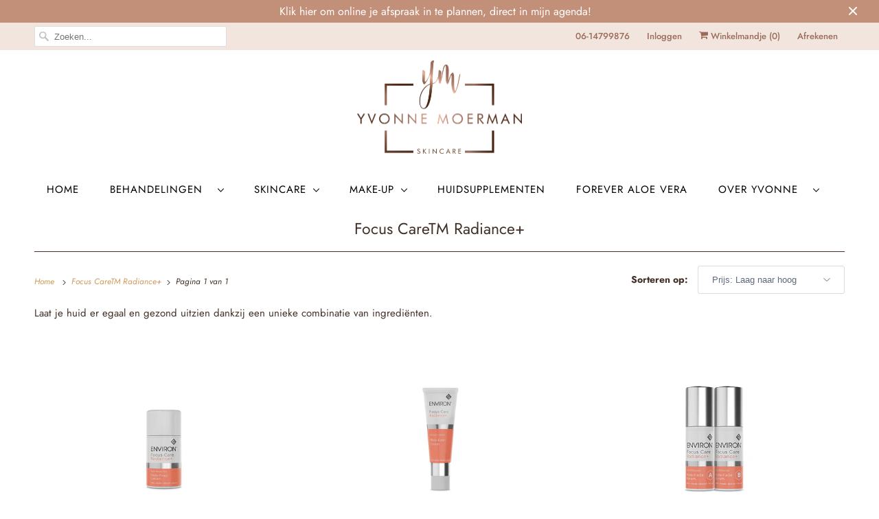

--- FILE ---
content_type: text/html; charset=utf-8
request_url: https://yvonnemoerman.nl/collections/focus-caretm-radiance
body_size: 19905
content:
<!DOCTYPE html>
<html lang="nl">
  <head>


    <meta charset="utf-8">
    <meta http-equiv="cleartype" content="on">
    <meta name="robots" content="index,follow">

    
    <title>Focus CareTM Radiance+ - Yvonne Moerman Skincare</title>

    
      <meta name="description" content="Laat je huid er egaal en gezond uitzien dankzij een unieke combinatie van ingrediënten." />
    

    

<meta name="author" content="Yvonne Moerman Skincare">
<meta property="og:url" content="https://yvonnemoerman.nl/collections/focus-caretm-radiance">
<meta property="og:site_name" content="Yvonne Moerman Skincare">




  <meta property="og:type" content="product.group">
  <meta property="og:title" content="Focus CareTM Radiance+">
  
    <meta property="og:image" content="https://yvonnemoerman.nl/cdn/shop/collections/focus-care-radiance_600x.jpg?v=1597692186">
    <meta property="og:image:secure_url" content="https://yvonnemoerman.nl/cdn/shop/collections/focus-care-radiance_600x.jpg?v=1597692186">
    <meta property="og:image:alt" content="Radiance, pigment">
    <meta property="og:image:width" content="800">
    <meta property="og:image:height" content="800">
  
  
    
    <meta property="og:image" content="http://yvonnemoerman.nl/cdn/shop/products/SHOP_FR001-multi-bioactive-mela-prep-lotion-60-ml-183905_600x.jpg?v=1597229967">
    <meta property="og:image:secure_url" content="https://yvonnemoerman.nl/cdn/shop/products/SHOP_FR001-multi-bioactive-mela-prep-lotion-60-ml-183905_600x.jpg?v=1597229967">
  



  <meta property="og:description" content="Laat je huid er egaal en gezond uitzien dankzij een unieke combinatie van ingrediënten.">




<meta name="twitter:card" content="summary">



    
    

    <!-- Mobile Specific Metas -->
    <meta name="HandheldFriendly" content="True">
    <meta name="MobileOptimized" content="320">
    <meta name="viewport" content="width=device-width,initial-scale=1">
    <meta name="theme-color" content="#ffffff">

    <!-- Stylesheets for Responsive 7.2.4 -->
    <link href="//yvonnemoerman.nl/cdn/shop/t/3/assets/styles.scss.css?v=171553435437029855101765470281" rel="stylesheet" type="text/css" media="all" />

    <script>
      /*! lazysizes - v4.1.4 */
      !function(a,b){var c=b(a,a.document);a.lazySizes=c,"object"==typeof module&&module.exports&&(module.exports=c)}(window,function(a,b){"use strict";if(b.getElementsByClassName){var c,d,e=b.documentElement,f=a.Date,g=a.HTMLPictureElement,h="addEventListener",i="getAttribute",j=a[h],k=a.setTimeout,l=a.requestAnimationFrame||k,m=a.requestIdleCallback,n=/^picture$/i,o=["load","error","lazyincluded","_lazyloaded"],p={},q=Array.prototype.forEach,r=function(a,b){return p[b]||(p[b]=new RegExp("(\\s|^)"+b+"(\\s|$)")),p[b].test(a[i]("class")||"")&&p[b]},s=function(a,b){r(a,b)||a.setAttribute("class",(a[i]("class")||"").trim()+" "+b)},t=function(a,b){var c;(c=r(a,b))&&a.setAttribute("class",(a[i]("class")||"").replace(c," "))},u=function(a,b,c){var d=c?h:"removeEventListener";c&&u(a,b),o.forEach(function(c){a[d](c,b)})},v=function(a,d,e,f,g){var h=b.createEvent("Event");return e||(e={}),e.instance=c,h.initEvent(d,!f,!g),h.detail=e,a.dispatchEvent(h),h},w=function(b,c){var e;!g&&(e=a.picturefill||d.pf)?(c&&c.src&&!b[i]("srcset")&&b.setAttribute("srcset",c.src),e({reevaluate:!0,elements:[b]})):c&&c.src&&(b.src=c.src)},x=function(a,b){return(getComputedStyle(a,null)||{})[b]},y=function(a,b,c){for(c=c||a.offsetWidth;c<d.minSize&&b&&!a._lazysizesWidth;)c=b.offsetWidth,b=b.parentNode;return c},z=function(){var a,c,d=[],e=[],f=d,g=function(){var b=f;for(f=d.length?e:d,a=!0,c=!1;b.length;)b.shift()();a=!1},h=function(d,e){a&&!e?d.apply(this,arguments):(f.push(d),c||(c=!0,(b.hidden?k:l)(g)))};return h._lsFlush=g,h}(),A=function(a,b){return b?function(){z(a)}:function(){var b=this,c=arguments;z(function(){a.apply(b,c)})}},B=function(a){var b,c=0,e=d.throttleDelay,g=d.ricTimeout,h=function(){b=!1,c=f.now(),a()},i=m&&g>49?function(){m(h,{timeout:g}),g!==d.ricTimeout&&(g=d.ricTimeout)}:A(function(){k(h)},!0);return function(a){var d;(a=a===!0)&&(g=33),b||(b=!0,d=e-(f.now()-c),0>d&&(d=0),a||9>d?i():k(i,d))}},C=function(a){var b,c,d=99,e=function(){b=null,a()},g=function(){var a=f.now()-c;d>a?k(g,d-a):(m||e)(e)};return function(){c=f.now(),b||(b=k(g,d))}};!function(){var b,c={lazyClass:"lazyload",loadedClass:"lazyloaded",loadingClass:"lazyloading",preloadClass:"lazypreload",errorClass:"lazyerror",autosizesClass:"lazyautosizes",srcAttr:"data-src",srcsetAttr:"data-srcset",sizesAttr:"data-sizes",minSize:40,customMedia:{},init:!0,expFactor:1.5,hFac:.8,loadMode:2,loadHidden:!0,ricTimeout:0,throttleDelay:125};d=a.lazySizesConfig||a.lazysizesConfig||{};for(b in c)b in d||(d[b]=c[b]);a.lazySizesConfig=d,k(function(){d.init&&F()})}();var D=function(){var g,l,m,o,p,y,D,F,G,H,I,J,K,L,M=/^img$/i,N=/^iframe$/i,O="onscroll"in a&&!/(gle|ing)bot/.test(navigator.userAgent),P=0,Q=0,R=0,S=-1,T=function(a){R--,a&&a.target&&u(a.target,T),(!a||0>R||!a.target)&&(R=0)},U=function(a,c){var d,f=a,g="hidden"==x(b.body,"visibility")||"hidden"!=x(a.parentNode,"visibility")&&"hidden"!=x(a,"visibility");for(F-=c,I+=c,G-=c,H+=c;g&&(f=f.offsetParent)&&f!=b.body&&f!=e;)g=(x(f,"opacity")||1)>0,g&&"visible"!=x(f,"overflow")&&(d=f.getBoundingClientRect(),g=H>d.left&&G<d.right&&I>d.top-1&&F<d.bottom+1);return g},V=function(){var a,f,h,j,k,m,n,p,q,r=c.elements;if((o=d.loadMode)&&8>R&&(a=r.length)){f=0,S++,null==K&&("expand"in d||(d.expand=e.clientHeight>500&&e.clientWidth>500?500:370),J=d.expand,K=J*d.expFactor),K>Q&&1>R&&S>2&&o>2&&!b.hidden?(Q=K,S=0):Q=o>1&&S>1&&6>R?J:P;for(;a>f;f++)if(r[f]&&!r[f]._lazyRace)if(O)if((p=r[f][i]("data-expand"))&&(m=1*p)||(m=Q),q!==m&&(y=innerWidth+m*L,D=innerHeight+m,n=-1*m,q=m),h=r[f].getBoundingClientRect(),(I=h.bottom)>=n&&(F=h.top)<=D&&(H=h.right)>=n*L&&(G=h.left)<=y&&(I||H||G||F)&&(d.loadHidden||"hidden"!=x(r[f],"visibility"))&&(l&&3>R&&!p&&(3>o||4>S)||U(r[f],m))){if(ba(r[f]),k=!0,R>9)break}else!k&&l&&!j&&4>R&&4>S&&o>2&&(g[0]||d.preloadAfterLoad)&&(g[0]||!p&&(I||H||G||F||"auto"!=r[f][i](d.sizesAttr)))&&(j=g[0]||r[f]);else ba(r[f]);j&&!k&&ba(j)}},W=B(V),X=function(a){s(a.target,d.loadedClass),t(a.target,d.loadingClass),u(a.target,Z),v(a.target,"lazyloaded")},Y=A(X),Z=function(a){Y({target:a.target})},$=function(a,b){try{a.contentWindow.location.replace(b)}catch(c){a.src=b}},_=function(a){var b,c=a[i](d.srcsetAttr);(b=d.customMedia[a[i]("data-media")||a[i]("media")])&&a.setAttribute("media",b),c&&a.setAttribute("srcset",c)},aa=A(function(a,b,c,e,f){var g,h,j,l,o,p;(o=v(a,"lazybeforeunveil",b)).defaultPrevented||(e&&(c?s(a,d.autosizesClass):a.setAttribute("sizes",e)),h=a[i](d.srcsetAttr),g=a[i](d.srcAttr),f&&(j=a.parentNode,l=j&&n.test(j.nodeName||"")),p=b.firesLoad||"src"in a&&(h||g||l),o={target:a},p&&(u(a,T,!0),clearTimeout(m),m=k(T,2500),s(a,d.loadingClass),u(a,Z,!0)),l&&q.call(j.getElementsByTagName("source"),_),h?a.setAttribute("srcset",h):g&&!l&&(N.test(a.nodeName)?$(a,g):a.src=g),f&&(h||l)&&w(a,{src:g})),a._lazyRace&&delete a._lazyRace,t(a,d.lazyClass),z(function(){(!p||a.complete&&a.naturalWidth>1)&&(p?T(o):R--,X(o))},!0)}),ba=function(a){var b,c=M.test(a.nodeName),e=c&&(a[i](d.sizesAttr)||a[i]("sizes")),f="auto"==e;(!f&&l||!c||!a[i]("src")&&!a.srcset||a.complete||r(a,d.errorClass)||!r(a,d.lazyClass))&&(b=v(a,"lazyunveilread").detail,f&&E.updateElem(a,!0,a.offsetWidth),a._lazyRace=!0,R++,aa(a,b,f,e,c))},ca=function(){if(!l){if(f.now()-p<999)return void k(ca,999);var a=C(function(){d.loadMode=3,W()});l=!0,d.loadMode=3,W(),j("scroll",function(){3==d.loadMode&&(d.loadMode=2),a()},!0)}};return{_:function(){p=f.now(),c.elements=b.getElementsByClassName(d.lazyClass),g=b.getElementsByClassName(d.lazyClass+" "+d.preloadClass),L=d.hFac,j("scroll",W,!0),j("resize",W,!0),a.MutationObserver?new MutationObserver(W).observe(e,{childList:!0,subtree:!0,attributes:!0}):(e[h]("DOMNodeInserted",W,!0),e[h]("DOMAttrModified",W,!0),setInterval(W,999)),j("hashchange",W,!0),["focus","mouseover","click","load","transitionend","animationend","webkitAnimationEnd"].forEach(function(a){b[h](a,W,!0)}),/d$|^c/.test(b.readyState)?ca():(j("load",ca),b[h]("DOMContentLoaded",W),k(ca,2e4)),c.elements.length?(V(),z._lsFlush()):W()},checkElems:W,unveil:ba}}(),E=function(){var a,c=A(function(a,b,c,d){var e,f,g;if(a._lazysizesWidth=d,d+="px",a.setAttribute("sizes",d),n.test(b.nodeName||""))for(e=b.getElementsByTagName("source"),f=0,g=e.length;g>f;f++)e[f].setAttribute("sizes",d);c.detail.dataAttr||w(a,c.detail)}),e=function(a,b,d){var e,f=a.parentNode;f&&(d=y(a,f,d),e=v(a,"lazybeforesizes",{width:d,dataAttr:!!b}),e.defaultPrevented||(d=e.detail.width,d&&d!==a._lazysizesWidth&&c(a,f,e,d)))},f=function(){var b,c=a.length;if(c)for(b=0;c>b;b++)e(a[b])},g=C(f);return{_:function(){a=b.getElementsByClassName(d.autosizesClass),j("resize",g)},checkElems:g,updateElem:e}}(),F=function(){F.i||(F.i=!0,E._(),D._())};return c={cfg:d,autoSizer:E,loader:D,init:F,uP:w,aC:s,rC:t,hC:r,fire:v,gW:y,rAF:z}}});
      /*! lazysizes - v4.1.4 */
      !function(a,b){var c=function(){b(a.lazySizes),a.removeEventListener("lazyunveilread",c,!0)};b=b.bind(null,a,a.document),"object"==typeof module&&module.exports?b(require("lazysizes")):a.lazySizes?c():a.addEventListener("lazyunveilread",c,!0)}(window,function(a,b,c){"use strict";function d(){this.ratioElems=b.getElementsByClassName("lazyaspectratio"),this._setupEvents(),this.processImages()}if(a.addEventListener){var e,f,g,h=Array.prototype.forEach,i=/^picture$/i,j="data-aspectratio",k="img["+j+"]",l=function(b){return a.matchMedia?(l=function(a){return!a||(matchMedia(a)||{}).matches})(b):a.Modernizr&&Modernizr.mq?!b||Modernizr.mq(b):!b},m=c.aC,n=c.rC,o=c.cfg;d.prototype={_setupEvents:function(){var a=this,c=function(b){b.naturalWidth<36?a.addAspectRatio(b,!0):a.removeAspectRatio(b,!0)},d=function(){a.processImages()};b.addEventListener("load",function(a){a.target.getAttribute&&a.target.getAttribute(j)&&c(a.target)},!0),addEventListener("resize",function(){var b,d=function(){h.call(a.ratioElems,c)};return function(){clearTimeout(b),b=setTimeout(d,99)}}()),b.addEventListener("DOMContentLoaded",d),addEventListener("load",d)},processImages:function(a){var c,d;a||(a=b),c="length"in a&&!a.nodeName?a:a.querySelectorAll(k);for(d=0;d<c.length;d++)c[d].naturalWidth>36?this.removeAspectRatio(c[d]):this.addAspectRatio(c[d])},getSelectedRatio:function(a){var b,c,d,e,f,g=a.parentNode;if(g&&i.test(g.nodeName||""))for(d=g.getElementsByTagName("source"),b=0,c=d.length;c>b;b++)if(e=d[b].getAttribute("data-media")||d[b].getAttribute("media"),o.customMedia[e]&&(e=o.customMedia[e]),l(e)){f=d[b].getAttribute(j);break}return f||a.getAttribute(j)||""},parseRatio:function(){var a=/^\s*([+\d\.]+)(\s*[\/x]\s*([+\d\.]+))?\s*$/,b={};return function(c){var d;return!b[c]&&(d=c.match(a))&&(d[3]?b[c]=d[1]/d[3]:b[c]=1*d[1]),b[c]}}(),addAspectRatio:function(b,c){var d,e=b.offsetWidth,f=b.offsetHeight;return c||m(b,"lazyaspectratio"),36>e&&0>=f?void((e||f&&a.console)&&console.log("Define width or height of image, so we can calculate the other dimension")):(d=this.getSelectedRatio(b),d=this.parseRatio(d),void(d&&(e?b.style.height=e/d+"px":b.style.width=f*d+"px")))},removeAspectRatio:function(a){n(a,"lazyaspectratio"),a.style.height="",a.style.width="",a.removeAttribute(j)}},f=function(){g=a.jQuery||a.Zepto||a.shoestring||a.$,g&&g.fn&&!g.fn.imageRatio&&g.fn.filter&&g.fn.add&&g.fn.find?g.fn.imageRatio=function(){return e.processImages(this.find(k).add(this.filter(k))),this}:g=!1},f(),setTimeout(f),e=new d,a.imageRatio=e,"object"==typeof module&&module.exports?module.exports=e:"function"==typeof define&&define.amd&&define(e)}});
    </script>

    <!-- Icons -->
    
      <link rel="shortcut icon" type="image/x-icon" href="//yvonnemoerman.nl/cdn/shop/files/Yvonne-Moerman_180x180.png?v=1613785614">
      <link rel="apple-touch-icon" href="//yvonnemoerman.nl/cdn/shop/files/Yvonne-Moerman_180x180.png?v=1613785614"/>
      <link rel="apple-touch-icon" sizes="72x72" href="//yvonnemoerman.nl/cdn/shop/files/Yvonne-Moerman_72x72.png?v=1613785614"/>
      <link rel="apple-touch-icon" sizes="114x114" href="//yvonnemoerman.nl/cdn/shop/files/Yvonne-Moerman_114x114.png?v=1613785614"/>
      <link rel="apple-touch-icon" sizes="180x180" href="//yvonnemoerman.nl/cdn/shop/files/Yvonne-Moerman_180x180.png?v=1613785614"/>
      <link rel="apple-touch-icon" sizes="228x228" href="//yvonnemoerman.nl/cdn/shop/files/Yvonne-Moerman_228x228.png?v=1613785614"/>
    
      <link rel="canonical" href="https://yvonnemoerman.nl/collections/focus-caretm-radiance" />

    
<script>
      
Shopify = window.Shopify || {};Shopify.theme_settings = {};Shopify.theme_settings.primary_locale = "true";Shopify.theme_settings.current_locale = "nl";Shopify.theme_settings.shop_url = "/";Shopify.translation =Shopify.translation || {};Shopify.translation.newsletter_success_text = "Bedankt voor je aanmelding!";Shopify.translation.menu = "Menu";Shopify.translation.agree_to_terms_warning = "Je moet akkoord gaan met de algemene voorwaarden";Shopify.translation.cart_discount = "Korting";Shopify.translation.edit_cart = "Pas winkelmandje aan";Shopify.translation.add_to_cart_success = "Zojuist toegevoegd";Shopify.translation.agree_to_terms_html = "Ik ga akkoord met de algemene voorwaarden";Shopify.translation.checkout = "Afrekenen";Shopify.translation.or = "of";Shopify.translation.continue_shopping = "Doorgaan met winkelen";Shopify.translation.product_add_to_cart_success = "Toegevoegd";Shopify.translation.product_add_to_cart = "Voeg toe aan winkelmandje";Shopify.translation.product_notify_form_email = "E-mail adres";Shopify.translation.product_notify_form_send = "Versturen";Shopify.translation.items_left_count_one = "producten op voorraad";Shopify.translation.items_left_count_other = "producten op voorraad";Shopify.translation.product_sold_out = "Uitverkocht";Shopify.translation.product_unavailable = "Niet beschikbaar";Shopify.translation.product_notify_form_success = "Bedankt! We laten het je weten wanneer dit product weer beschikbaar is.";


Currency = window.Currency || {};


Currency.shop_currency = "EUR";
Currency.default_currency = "EUR";
Currency.display_format = "money_format";
Currency.money_format = "€{{amount_with_comma_separator}}";
Currency.money_format_no_currency = "€{{amount_with_comma_separator}}";
Currency.money_format_currency = "€{{amount_with_comma_separator}} EUR";
Currency.native_multi_currency = false;
Currency.shipping_calculator = false;Shopify.media_queries =Shopify.media_queries || {};Shopify.media_queries.small = window.matchMedia( "(max-width: 480px)" );Shopify.media_queries.medium = window.matchMedia( "(max-width: 798px)" );Shopify.media_queries.large = window.matchMedia( "(min-width: 799px)" );Shopify.media_queries.larger = window.matchMedia( "(min-width: 960px)" );Shopify.media_queries.xlarge = window.matchMedia( "(min-width: 1200px)" );Shopify.media_queries.ie10 = window.matchMedia( "all and (-ms-high-contrast: none), (-ms-high-contrast: active)" );Shopify.media_queries.tablet = window.matchMedia( "only screen and (min-width: 799px) and (max-width: 1024px)" );Shopify.routes =Shopify.routes || {};Shopify.routes.cart_url = "/cart";
    </script>

    <script src="//yvonnemoerman.nl/cdn/shop/t/3/assets/app.js?v=145781980134773424781596228506" type="text/javascript"></script>

    <script>window.performance && window.performance.mark && window.performance.mark('shopify.content_for_header.start');</script><meta name="facebook-domain-verification" content="9d3qrgcvcoay2g549j5vlviuj6l8zd">
<meta name="facebook-domain-verification" content="7v8ftxlv9jryw7mjwrfs7nf2czqrvh">
<meta id="shopify-digital-wallet" name="shopify-digital-wallet" content="/44698140822/digital_wallets/dialog">
<meta name="shopify-checkout-api-token" content="2d465cb79daa6862c16212bc739ee62a">
<link rel="alternate" type="application/atom+xml" title="Feed" href="/collections/focus-caretm-radiance.atom" />
<link rel="alternate" type="application/json+oembed" href="https://yvonnemoerman.nl/collections/focus-caretm-radiance.oembed">
<script async="async" src="/checkouts/internal/preloads.js?locale=nl-NL"></script>
<link rel="preconnect" href="https://shop.app" crossorigin="anonymous">
<script async="async" src="https://shop.app/checkouts/internal/preloads.js?locale=nl-NL&shop_id=44698140822" crossorigin="anonymous"></script>
<script id="shopify-features" type="application/json">{"accessToken":"2d465cb79daa6862c16212bc739ee62a","betas":["rich-media-storefront-analytics"],"domain":"yvonnemoerman.nl","predictiveSearch":true,"shopId":44698140822,"locale":"nl"}</script>
<script>var Shopify = Shopify || {};
Shopify.shop = "yvonne-moerman.myshopify.com";
Shopify.locale = "nl";
Shopify.currency = {"active":"EUR","rate":"1.0"};
Shopify.country = "NL";
Shopify.theme = {"name":"Webwinkel Yvonne Moerman","id":106934763670,"schema_name":"Responsive","schema_version":"7.2.4","theme_store_id":304,"role":"main"};
Shopify.theme.handle = "null";
Shopify.theme.style = {"id":null,"handle":null};
Shopify.cdnHost = "yvonnemoerman.nl/cdn";
Shopify.routes = Shopify.routes || {};
Shopify.routes.root = "/";</script>
<script type="module">!function(o){(o.Shopify=o.Shopify||{}).modules=!0}(window);</script>
<script>!function(o){function n(){var o=[];function n(){o.push(Array.prototype.slice.apply(arguments))}return n.q=o,n}var t=o.Shopify=o.Shopify||{};t.loadFeatures=n(),t.autoloadFeatures=n()}(window);</script>
<script>
  window.ShopifyPay = window.ShopifyPay || {};
  window.ShopifyPay.apiHost = "shop.app\/pay";
  window.ShopifyPay.redirectState = null;
</script>
<script id="shop-js-analytics" type="application/json">{"pageType":"collection"}</script>
<script defer="defer" async type="module" src="//yvonnemoerman.nl/cdn/shopifycloud/shop-js/modules/v2/client.init-shop-cart-sync_BHF27ruw.nl.esm.js"></script>
<script defer="defer" async type="module" src="//yvonnemoerman.nl/cdn/shopifycloud/shop-js/modules/v2/chunk.common_Dwaf6e9K.esm.js"></script>
<script type="module">
  await import("//yvonnemoerman.nl/cdn/shopifycloud/shop-js/modules/v2/client.init-shop-cart-sync_BHF27ruw.nl.esm.js");
await import("//yvonnemoerman.nl/cdn/shopifycloud/shop-js/modules/v2/chunk.common_Dwaf6e9K.esm.js");

  window.Shopify.SignInWithShop?.initShopCartSync?.({"fedCMEnabled":true,"windoidEnabled":true});

</script>
<script>
  window.Shopify = window.Shopify || {};
  if (!window.Shopify.featureAssets) window.Shopify.featureAssets = {};
  window.Shopify.featureAssets['shop-js'] = {"shop-cart-sync":["modules/v2/client.shop-cart-sync_CzejhlBD.nl.esm.js","modules/v2/chunk.common_Dwaf6e9K.esm.js"],"init-fed-cm":["modules/v2/client.init-fed-cm_C5dJsxJP.nl.esm.js","modules/v2/chunk.common_Dwaf6e9K.esm.js"],"shop-button":["modules/v2/client.shop-button_BIUGoX0f.nl.esm.js","modules/v2/chunk.common_Dwaf6e9K.esm.js"],"shop-cash-offers":["modules/v2/client.shop-cash-offers_CAxWVAMP.nl.esm.js","modules/v2/chunk.common_Dwaf6e9K.esm.js","modules/v2/chunk.modal_DPs9tt6r.esm.js"],"init-windoid":["modules/v2/client.init-windoid_D42eFYuP.nl.esm.js","modules/v2/chunk.common_Dwaf6e9K.esm.js"],"shop-toast-manager":["modules/v2/client.shop-toast-manager_CHrVQ4LF.nl.esm.js","modules/v2/chunk.common_Dwaf6e9K.esm.js"],"init-shop-email-lookup-coordinator":["modules/v2/client.init-shop-email-lookup-coordinator_BJ7DGpMB.nl.esm.js","modules/v2/chunk.common_Dwaf6e9K.esm.js"],"init-shop-cart-sync":["modules/v2/client.init-shop-cart-sync_BHF27ruw.nl.esm.js","modules/v2/chunk.common_Dwaf6e9K.esm.js"],"avatar":["modules/v2/client.avatar_BTnouDA3.nl.esm.js"],"pay-button":["modules/v2/client.pay-button_Bt0UM1g1.nl.esm.js","modules/v2/chunk.common_Dwaf6e9K.esm.js"],"init-customer-accounts":["modules/v2/client.init-customer-accounts_CPXMEhMZ.nl.esm.js","modules/v2/client.shop-login-button_BJd_2wNZ.nl.esm.js","modules/v2/chunk.common_Dwaf6e9K.esm.js","modules/v2/chunk.modal_DPs9tt6r.esm.js"],"init-shop-for-new-customer-accounts":["modules/v2/client.init-shop-for-new-customer-accounts_DzP6QY8i.nl.esm.js","modules/v2/client.shop-login-button_BJd_2wNZ.nl.esm.js","modules/v2/chunk.common_Dwaf6e9K.esm.js","modules/v2/chunk.modal_DPs9tt6r.esm.js"],"shop-login-button":["modules/v2/client.shop-login-button_BJd_2wNZ.nl.esm.js","modules/v2/chunk.common_Dwaf6e9K.esm.js","modules/v2/chunk.modal_DPs9tt6r.esm.js"],"init-customer-accounts-sign-up":["modules/v2/client.init-customer-accounts-sign-up_BIO3KTje.nl.esm.js","modules/v2/client.shop-login-button_BJd_2wNZ.nl.esm.js","modules/v2/chunk.common_Dwaf6e9K.esm.js","modules/v2/chunk.modal_DPs9tt6r.esm.js"],"shop-follow-button":["modules/v2/client.shop-follow-button_DdMksvBl.nl.esm.js","modules/v2/chunk.common_Dwaf6e9K.esm.js","modules/v2/chunk.modal_DPs9tt6r.esm.js"],"checkout-modal":["modules/v2/client.checkout-modal_Bfq0xZOZ.nl.esm.js","modules/v2/chunk.common_Dwaf6e9K.esm.js","modules/v2/chunk.modal_DPs9tt6r.esm.js"],"lead-capture":["modules/v2/client.lead-capture_BoSreVYi.nl.esm.js","modules/v2/chunk.common_Dwaf6e9K.esm.js","modules/v2/chunk.modal_DPs9tt6r.esm.js"],"shop-login":["modules/v2/client.shop-login_EGDq7Zjt.nl.esm.js","modules/v2/chunk.common_Dwaf6e9K.esm.js","modules/v2/chunk.modal_DPs9tt6r.esm.js"],"payment-terms":["modules/v2/client.payment-terms_00o-2tv1.nl.esm.js","modules/v2/chunk.common_Dwaf6e9K.esm.js","modules/v2/chunk.modal_DPs9tt6r.esm.js"]};
</script>
<script id="__st">var __st={"a":44698140822,"offset":3600,"reqid":"ee820c47-0e60-46ef-b5f5-ec24936c50d0-1768700108","pageurl":"yvonnemoerman.nl\/collections\/focus-caretm-radiance","u":"6ae4348e14ed","p":"collection","rtyp":"collection","rid":209706975382};</script>
<script>window.ShopifyPaypalV4VisibilityTracking = true;</script>
<script id="captcha-bootstrap">!function(){'use strict';const t='contact',e='account',n='new_comment',o=[[t,t],['blogs',n],['comments',n],[t,'customer']],c=[[e,'customer_login'],[e,'guest_login'],[e,'recover_customer_password'],[e,'create_customer']],r=t=>t.map((([t,e])=>`form[action*='/${t}']:not([data-nocaptcha='true']) input[name='form_type'][value='${e}']`)).join(','),a=t=>()=>t?[...document.querySelectorAll(t)].map((t=>t.form)):[];function s(){const t=[...o],e=r(t);return a(e)}const i='password',u='form_key',d=['recaptcha-v3-token','g-recaptcha-response','h-captcha-response',i],f=()=>{try{return window.sessionStorage}catch{return}},m='__shopify_v',_=t=>t.elements[u];function p(t,e,n=!1){try{const o=window.sessionStorage,c=JSON.parse(o.getItem(e)),{data:r}=function(t){const{data:e,action:n}=t;return t[m]||n?{data:e,action:n}:{data:t,action:n}}(c);for(const[e,n]of Object.entries(r))t.elements[e]&&(t.elements[e].value=n);n&&o.removeItem(e)}catch(o){console.error('form repopulation failed',{error:o})}}const l='form_type',E='cptcha';function T(t){t.dataset[E]=!0}const w=window,h=w.document,L='Shopify',v='ce_forms',y='captcha';let A=!1;((t,e)=>{const n=(g='f06e6c50-85a8-45c8-87d0-21a2b65856fe',I='https://cdn.shopify.com/shopifycloud/storefront-forms-hcaptcha/ce_storefront_forms_captcha_hcaptcha.v1.5.2.iife.js',D={infoText:'Beschermd door hCaptcha',privacyText:'Privacy',termsText:'Voorwaarden'},(t,e,n)=>{const o=w[L][v],c=o.bindForm;if(c)return c(t,g,e,D).then(n);var r;o.q.push([[t,g,e,D],n]),r=I,A||(h.body.append(Object.assign(h.createElement('script'),{id:'captcha-provider',async:!0,src:r})),A=!0)});var g,I,D;w[L]=w[L]||{},w[L][v]=w[L][v]||{},w[L][v].q=[],w[L][y]=w[L][y]||{},w[L][y].protect=function(t,e){n(t,void 0,e),T(t)},Object.freeze(w[L][y]),function(t,e,n,w,h,L){const[v,y,A,g]=function(t,e,n){const i=e?o:[],u=t?c:[],d=[...i,...u],f=r(d),m=r(i),_=r(d.filter((([t,e])=>n.includes(e))));return[a(f),a(m),a(_),s()]}(w,h,L),I=t=>{const e=t.target;return e instanceof HTMLFormElement?e:e&&e.form},D=t=>v().includes(t);t.addEventListener('submit',(t=>{const e=I(t);if(!e)return;const n=D(e)&&!e.dataset.hcaptchaBound&&!e.dataset.recaptchaBound,o=_(e),c=g().includes(e)&&(!o||!o.value);(n||c)&&t.preventDefault(),c&&!n&&(function(t){try{if(!f())return;!function(t){const e=f();if(!e)return;const n=_(t);if(!n)return;const o=n.value;o&&e.removeItem(o)}(t);const e=Array.from(Array(32),(()=>Math.random().toString(36)[2])).join('');!function(t,e){_(t)||t.append(Object.assign(document.createElement('input'),{type:'hidden',name:u})),t.elements[u].value=e}(t,e),function(t,e){const n=f();if(!n)return;const o=[...t.querySelectorAll(`input[type='${i}']`)].map((({name:t})=>t)),c=[...d,...o],r={};for(const[a,s]of new FormData(t).entries())c.includes(a)||(r[a]=s);n.setItem(e,JSON.stringify({[m]:1,action:t.action,data:r}))}(t,e)}catch(e){console.error('failed to persist form',e)}}(e),e.submit())}));const S=(t,e)=>{t&&!t.dataset[E]&&(n(t,e.some((e=>e===t))),T(t))};for(const o of['focusin','change'])t.addEventListener(o,(t=>{const e=I(t);D(e)&&S(e,y())}));const B=e.get('form_key'),M=e.get(l),P=B&&M;t.addEventListener('DOMContentLoaded',(()=>{const t=y();if(P)for(const e of t)e.elements[l].value===M&&p(e,B);[...new Set([...A(),...v().filter((t=>'true'===t.dataset.shopifyCaptcha))])].forEach((e=>S(e,t)))}))}(h,new URLSearchParams(w.location.search),n,t,e,['guest_login'])})(!0,!0)}();</script>
<script integrity="sha256-4kQ18oKyAcykRKYeNunJcIwy7WH5gtpwJnB7kiuLZ1E=" data-source-attribution="shopify.loadfeatures" defer="defer" src="//yvonnemoerman.nl/cdn/shopifycloud/storefront/assets/storefront/load_feature-a0a9edcb.js" crossorigin="anonymous"></script>
<script crossorigin="anonymous" defer="defer" src="//yvonnemoerman.nl/cdn/shopifycloud/storefront/assets/shopify_pay/storefront-65b4c6d7.js?v=20250812"></script>
<script data-source-attribution="shopify.dynamic_checkout.dynamic.init">var Shopify=Shopify||{};Shopify.PaymentButton=Shopify.PaymentButton||{isStorefrontPortableWallets:!0,init:function(){window.Shopify.PaymentButton.init=function(){};var t=document.createElement("script");t.src="https://yvonnemoerman.nl/cdn/shopifycloud/portable-wallets/latest/portable-wallets.nl.js",t.type="module",document.head.appendChild(t)}};
</script>
<script data-source-attribution="shopify.dynamic_checkout.buyer_consent">
  function portableWalletsHideBuyerConsent(e){var t=document.getElementById("shopify-buyer-consent"),n=document.getElementById("shopify-subscription-policy-button");t&&n&&(t.classList.add("hidden"),t.setAttribute("aria-hidden","true"),n.removeEventListener("click",e))}function portableWalletsShowBuyerConsent(e){var t=document.getElementById("shopify-buyer-consent"),n=document.getElementById("shopify-subscription-policy-button");t&&n&&(t.classList.remove("hidden"),t.removeAttribute("aria-hidden"),n.addEventListener("click",e))}window.Shopify?.PaymentButton&&(window.Shopify.PaymentButton.hideBuyerConsent=portableWalletsHideBuyerConsent,window.Shopify.PaymentButton.showBuyerConsent=portableWalletsShowBuyerConsent);
</script>
<script data-source-attribution="shopify.dynamic_checkout.cart.bootstrap">document.addEventListener("DOMContentLoaded",(function(){function t(){return document.querySelector("shopify-accelerated-checkout-cart, shopify-accelerated-checkout")}if(t())Shopify.PaymentButton.init();else{new MutationObserver((function(e,n){t()&&(Shopify.PaymentButton.init(),n.disconnect())})).observe(document.body,{childList:!0,subtree:!0})}}));
</script>
<link id="shopify-accelerated-checkout-styles" rel="stylesheet" media="screen" href="https://yvonnemoerman.nl/cdn/shopifycloud/portable-wallets/latest/accelerated-checkout-backwards-compat.css" crossorigin="anonymous">
<style id="shopify-accelerated-checkout-cart">
        #shopify-buyer-consent {
  margin-top: 1em;
  display: inline-block;
  width: 100%;
}

#shopify-buyer-consent.hidden {
  display: none;
}

#shopify-subscription-policy-button {
  background: none;
  border: none;
  padding: 0;
  text-decoration: underline;
  font-size: inherit;
  cursor: pointer;
}

#shopify-subscription-policy-button::before {
  box-shadow: none;
}

      </style>

<script>window.performance && window.performance.mark && window.performance.mark('shopify.content_for_header.end');</script>

    <noscript>
      <style>
        .slides > li:first-child {display: block;}
        .image__fallback {
          width: 100vw;
          display: block !important;
          max-width: 100vw !important;
          margin-bottom: 0;
        }
        .no-js-only {
          display: inherit !important;
        }
        .icon-cart.cart-button {
          display: none;
        }
        .lazyload {
          opacity: 1;
          -webkit-filter: blur(0);
          filter: blur(0);
        }
        .animate_right,
        .animate_left,
        .animate_up,
        .animate_down {
          opacity: 1;
        }
        .product_section .product_form {
          opacity: 1;
        }
        .multi_select,
        form .select {
          display: block !important;
        }
        .swatch_options {
          display: none;
        }
        .image-element__wrap {
          display: none;
        }
      </style>
    </noscript>

  <link href="https://monorail-edge.shopifysvc.com" rel="dns-prefetch">
<script>(function(){if ("sendBeacon" in navigator && "performance" in window) {try {var session_token_from_headers = performance.getEntriesByType('navigation')[0].serverTiming.find(x => x.name == '_s').description;} catch {var session_token_from_headers = undefined;}var session_cookie_matches = document.cookie.match(/_shopify_s=([^;]*)/);var session_token_from_cookie = session_cookie_matches && session_cookie_matches.length === 2 ? session_cookie_matches[1] : "";var session_token = session_token_from_headers || session_token_from_cookie || "";function handle_abandonment_event(e) {var entries = performance.getEntries().filter(function(entry) {return /monorail-edge.shopifysvc.com/.test(entry.name);});if (!window.abandonment_tracked && entries.length === 0) {window.abandonment_tracked = true;var currentMs = Date.now();var navigation_start = performance.timing.navigationStart;var payload = {shop_id: 44698140822,url: window.location.href,navigation_start,duration: currentMs - navigation_start,session_token,page_type: "collection"};window.navigator.sendBeacon("https://monorail-edge.shopifysvc.com/v1/produce", JSON.stringify({schema_id: "online_store_buyer_site_abandonment/1.1",payload: payload,metadata: {event_created_at_ms: currentMs,event_sent_at_ms: currentMs}}));}}window.addEventListener('pagehide', handle_abandonment_event);}}());</script>
<script id="web-pixels-manager-setup">(function e(e,d,r,n,o){if(void 0===o&&(o={}),!Boolean(null===(a=null===(i=window.Shopify)||void 0===i?void 0:i.analytics)||void 0===a?void 0:a.replayQueue)){var i,a;window.Shopify=window.Shopify||{};var t=window.Shopify;t.analytics=t.analytics||{};var s=t.analytics;s.replayQueue=[],s.publish=function(e,d,r){return s.replayQueue.push([e,d,r]),!0};try{self.performance.mark("wpm:start")}catch(e){}var l=function(){var e={modern:/Edge?\/(1{2}[4-9]|1[2-9]\d|[2-9]\d{2}|\d{4,})\.\d+(\.\d+|)|Firefox\/(1{2}[4-9]|1[2-9]\d|[2-9]\d{2}|\d{4,})\.\d+(\.\d+|)|Chrom(ium|e)\/(9{2}|\d{3,})\.\d+(\.\d+|)|(Maci|X1{2}).+ Version\/(15\.\d+|(1[6-9]|[2-9]\d|\d{3,})\.\d+)([,.]\d+|)( \(\w+\)|)( Mobile\/\w+|) Safari\/|Chrome.+OPR\/(9{2}|\d{3,})\.\d+\.\d+|(CPU[ +]OS|iPhone[ +]OS|CPU[ +]iPhone|CPU IPhone OS|CPU iPad OS)[ +]+(15[._]\d+|(1[6-9]|[2-9]\d|\d{3,})[._]\d+)([._]\d+|)|Android:?[ /-](13[3-9]|1[4-9]\d|[2-9]\d{2}|\d{4,})(\.\d+|)(\.\d+|)|Android.+Firefox\/(13[5-9]|1[4-9]\d|[2-9]\d{2}|\d{4,})\.\d+(\.\d+|)|Android.+Chrom(ium|e)\/(13[3-9]|1[4-9]\d|[2-9]\d{2}|\d{4,})\.\d+(\.\d+|)|SamsungBrowser\/([2-9]\d|\d{3,})\.\d+/,legacy:/Edge?\/(1[6-9]|[2-9]\d|\d{3,})\.\d+(\.\d+|)|Firefox\/(5[4-9]|[6-9]\d|\d{3,})\.\d+(\.\d+|)|Chrom(ium|e)\/(5[1-9]|[6-9]\d|\d{3,})\.\d+(\.\d+|)([\d.]+$|.*Safari\/(?![\d.]+ Edge\/[\d.]+$))|(Maci|X1{2}).+ Version\/(10\.\d+|(1[1-9]|[2-9]\d|\d{3,})\.\d+)([,.]\d+|)( \(\w+\)|)( Mobile\/\w+|) Safari\/|Chrome.+OPR\/(3[89]|[4-9]\d|\d{3,})\.\d+\.\d+|(CPU[ +]OS|iPhone[ +]OS|CPU[ +]iPhone|CPU IPhone OS|CPU iPad OS)[ +]+(10[._]\d+|(1[1-9]|[2-9]\d|\d{3,})[._]\d+)([._]\d+|)|Android:?[ /-](13[3-9]|1[4-9]\d|[2-9]\d{2}|\d{4,})(\.\d+|)(\.\d+|)|Mobile Safari.+OPR\/([89]\d|\d{3,})\.\d+\.\d+|Android.+Firefox\/(13[5-9]|1[4-9]\d|[2-9]\d{2}|\d{4,})\.\d+(\.\d+|)|Android.+Chrom(ium|e)\/(13[3-9]|1[4-9]\d|[2-9]\d{2}|\d{4,})\.\d+(\.\d+|)|Android.+(UC? ?Browser|UCWEB|U3)[ /]?(15\.([5-9]|\d{2,})|(1[6-9]|[2-9]\d|\d{3,})\.\d+)\.\d+|SamsungBrowser\/(5\.\d+|([6-9]|\d{2,})\.\d+)|Android.+MQ{2}Browser\/(14(\.(9|\d{2,})|)|(1[5-9]|[2-9]\d|\d{3,})(\.\d+|))(\.\d+|)|K[Aa][Ii]OS\/(3\.\d+|([4-9]|\d{2,})\.\d+)(\.\d+|)/},d=e.modern,r=e.legacy,n=navigator.userAgent;return n.match(d)?"modern":n.match(r)?"legacy":"unknown"}(),u="modern"===l?"modern":"legacy",c=(null!=n?n:{modern:"",legacy:""})[u],f=function(e){return[e.baseUrl,"/wpm","/b",e.hashVersion,"modern"===e.buildTarget?"m":"l",".js"].join("")}({baseUrl:d,hashVersion:r,buildTarget:u}),m=function(e){var d=e.version,r=e.bundleTarget,n=e.surface,o=e.pageUrl,i=e.monorailEndpoint;return{emit:function(e){var a=e.status,t=e.errorMsg,s=(new Date).getTime(),l=JSON.stringify({metadata:{event_sent_at_ms:s},events:[{schema_id:"web_pixels_manager_load/3.1",payload:{version:d,bundle_target:r,page_url:o,status:a,surface:n,error_msg:t},metadata:{event_created_at_ms:s}}]});if(!i)return console&&console.warn&&console.warn("[Web Pixels Manager] No Monorail endpoint provided, skipping logging."),!1;try{return self.navigator.sendBeacon.bind(self.navigator)(i,l)}catch(e){}var u=new XMLHttpRequest;try{return u.open("POST",i,!0),u.setRequestHeader("Content-Type","text/plain"),u.send(l),!0}catch(e){return console&&console.warn&&console.warn("[Web Pixels Manager] Got an unhandled error while logging to Monorail."),!1}}}}({version:r,bundleTarget:l,surface:e.surface,pageUrl:self.location.href,monorailEndpoint:e.monorailEndpoint});try{o.browserTarget=l,function(e){var d=e.src,r=e.async,n=void 0===r||r,o=e.onload,i=e.onerror,a=e.sri,t=e.scriptDataAttributes,s=void 0===t?{}:t,l=document.createElement("script"),u=document.querySelector("head"),c=document.querySelector("body");if(l.async=n,l.src=d,a&&(l.integrity=a,l.crossOrigin="anonymous"),s)for(var f in s)if(Object.prototype.hasOwnProperty.call(s,f))try{l.dataset[f]=s[f]}catch(e){}if(o&&l.addEventListener("load",o),i&&l.addEventListener("error",i),u)u.appendChild(l);else{if(!c)throw new Error("Did not find a head or body element to append the script");c.appendChild(l)}}({src:f,async:!0,onload:function(){if(!function(){var e,d;return Boolean(null===(d=null===(e=window.Shopify)||void 0===e?void 0:e.analytics)||void 0===d?void 0:d.initialized)}()){var d=window.webPixelsManager.init(e)||void 0;if(d){var r=window.Shopify.analytics;r.replayQueue.forEach((function(e){var r=e[0],n=e[1],o=e[2];d.publishCustomEvent(r,n,o)})),r.replayQueue=[],r.publish=d.publishCustomEvent,r.visitor=d.visitor,r.initialized=!0}}},onerror:function(){return m.emit({status:"failed",errorMsg:"".concat(f," has failed to load")})},sri:function(e){var d=/^sha384-[A-Za-z0-9+/=]+$/;return"string"==typeof e&&d.test(e)}(c)?c:"",scriptDataAttributes:o}),m.emit({status:"loading"})}catch(e){m.emit({status:"failed",errorMsg:(null==e?void 0:e.message)||"Unknown error"})}}})({shopId: 44698140822,storefrontBaseUrl: "https://yvonnemoerman.nl",extensionsBaseUrl: "https://extensions.shopifycdn.com/cdn/shopifycloud/web-pixels-manager",monorailEndpoint: "https://monorail-edge.shopifysvc.com/unstable/produce_batch",surface: "storefront-renderer",enabledBetaFlags: ["2dca8a86"],webPixelsConfigList: [{"id":"410485067","configuration":"{\"pixel_id\":\"269961784524363\",\"pixel_type\":\"facebook_pixel\",\"metaapp_system_user_token\":\"-\"}","eventPayloadVersion":"v1","runtimeContext":"OPEN","scriptVersion":"ca16bc87fe92b6042fbaa3acc2fbdaa6","type":"APP","apiClientId":2329312,"privacyPurposes":["ANALYTICS","MARKETING","SALE_OF_DATA"],"dataSharingAdjustments":{"protectedCustomerApprovalScopes":["read_customer_address","read_customer_email","read_customer_name","read_customer_personal_data","read_customer_phone"]}},{"id":"shopify-app-pixel","configuration":"{}","eventPayloadVersion":"v1","runtimeContext":"STRICT","scriptVersion":"0450","apiClientId":"shopify-pixel","type":"APP","privacyPurposes":["ANALYTICS","MARKETING"]},{"id":"shopify-custom-pixel","eventPayloadVersion":"v1","runtimeContext":"LAX","scriptVersion":"0450","apiClientId":"shopify-pixel","type":"CUSTOM","privacyPurposes":["ANALYTICS","MARKETING"]}],isMerchantRequest: false,initData: {"shop":{"name":"Yvonne Moerman Skincare","paymentSettings":{"currencyCode":"EUR"},"myshopifyDomain":"yvonne-moerman.myshopify.com","countryCode":"NL","storefrontUrl":"https:\/\/yvonnemoerman.nl"},"customer":null,"cart":null,"checkout":null,"productVariants":[],"purchasingCompany":null},},"https://yvonnemoerman.nl/cdn","fcfee988w5aeb613cpc8e4bc33m6693e112",{"modern":"","legacy":""},{"shopId":"44698140822","storefrontBaseUrl":"https:\/\/yvonnemoerman.nl","extensionBaseUrl":"https:\/\/extensions.shopifycdn.com\/cdn\/shopifycloud\/web-pixels-manager","surface":"storefront-renderer","enabledBetaFlags":"[\"2dca8a86\"]","isMerchantRequest":"false","hashVersion":"fcfee988w5aeb613cpc8e4bc33m6693e112","publish":"custom","events":"[[\"page_viewed\",{}],[\"collection_viewed\",{\"collection\":{\"id\":\"209706975382\",\"title\":\"Focus CareTM Radiance+\",\"productVariants\":[{\"price\":{\"amount\":38.0,\"currencyCode\":\"EUR\"},\"product\":{\"title\":\"Multi-Bioactive Mela-Prep Lotion\",\"vendor\":\"Yvonne Moerman\",\"id\":\"5603209543830\",\"untranslatedTitle\":\"Multi-Bioactive Mela-Prep Lotion\",\"url\":\"\/products\/mela-prep-lotion\",\"type\":\"\"},\"id\":\"35738145489046\",\"image\":{\"src\":\"\/\/yvonnemoerman.nl\/cdn\/shop\/products\/SHOP_FR001-multi-bioactive-mela-prep-lotion-60-ml-183905.jpg?v=1597229967\"},\"sku\":\"\",\"title\":\"Default Title\",\"untranslatedTitle\":\"Default Title\"},{\"price\":{\"amount\":48.0,\"currencyCode\":\"EUR\"},\"product\":{\"title\":\"Intense C-Boost Mela-Even Cream\",\"vendor\":\"Yvonne Moerman\",\"id\":\"5603216359574\",\"untranslatedTitle\":\"Intense C-Boost Mela-Even Cream\",\"url\":\"\/products\/mela-even-cream-c-boost\",\"type\":\"\"},\"id\":\"35738183401622\",\"image\":{\"src\":\"\/\/yvonnemoerman.nl\/cdn\/shop\/products\/SHOP_FR004-intense-c-boost-mela-even-cream-25-ml-143705.jpg?v=1597230097\"},\"sku\":\"\",\"title\":\"Default Title\",\"untranslatedTitle\":\"Default Title\"},{\"price\":{\"amount\":70.0,\"currencyCode\":\"EUR\"},\"product\":{\"title\":\"Vita-Botanical Mela-Fade Serum System\",\"vendor\":\"Yvonne Moerman\",\"id\":\"5603213836438\",\"untranslatedTitle\":\"Vita-Botanical Mela-Fade Serum System\",\"url\":\"\/products\/mela-fade-serum-system\",\"type\":\"\"},\"id\":\"35738173505686\",\"image\":{\"src\":\"\/\/yvonnemoerman.nl\/cdn\/shop\/products\/SHOP_FR002-vita-botanical-mela-fade-serum-system-2-x-30-ml-183907.jpg?v=1597230039\"},\"sku\":\"\",\"title\":\"Default Title\",\"untranslatedTitle\":\"Default Title\"}]}}]]"});</script><script>
  window.ShopifyAnalytics = window.ShopifyAnalytics || {};
  window.ShopifyAnalytics.meta = window.ShopifyAnalytics.meta || {};
  window.ShopifyAnalytics.meta.currency = 'EUR';
  var meta = {"products":[{"id":5603209543830,"gid":"gid:\/\/shopify\/Product\/5603209543830","vendor":"Yvonne Moerman","type":"","handle":"mela-prep-lotion","variants":[{"id":35738145489046,"price":3800,"name":"Multi-Bioactive Mela-Prep Lotion","public_title":null,"sku":""}],"remote":false},{"id":5603216359574,"gid":"gid:\/\/shopify\/Product\/5603216359574","vendor":"Yvonne Moerman","type":"","handle":"mela-even-cream-c-boost","variants":[{"id":35738183401622,"price":4800,"name":"Intense C-Boost Mela-Even Cream","public_title":null,"sku":""}],"remote":false},{"id":5603213836438,"gid":"gid:\/\/shopify\/Product\/5603213836438","vendor":"Yvonne Moerman","type":"","handle":"mela-fade-serum-system","variants":[{"id":35738173505686,"price":7000,"name":"Vita-Botanical Mela-Fade Serum System","public_title":null,"sku":""}],"remote":false}],"page":{"pageType":"collection","resourceType":"collection","resourceId":209706975382,"requestId":"ee820c47-0e60-46ef-b5f5-ec24936c50d0-1768700108"}};
  for (var attr in meta) {
    window.ShopifyAnalytics.meta[attr] = meta[attr];
  }
</script>
<script class="analytics">
  (function () {
    var customDocumentWrite = function(content) {
      var jquery = null;

      if (window.jQuery) {
        jquery = window.jQuery;
      } else if (window.Checkout && window.Checkout.$) {
        jquery = window.Checkout.$;
      }

      if (jquery) {
        jquery('body').append(content);
      }
    };

    var hasLoggedConversion = function(token) {
      if (token) {
        return document.cookie.indexOf('loggedConversion=' + token) !== -1;
      }
      return false;
    }

    var setCookieIfConversion = function(token) {
      if (token) {
        var twoMonthsFromNow = new Date(Date.now());
        twoMonthsFromNow.setMonth(twoMonthsFromNow.getMonth() + 2);

        document.cookie = 'loggedConversion=' + token + '; expires=' + twoMonthsFromNow;
      }
    }

    var trekkie = window.ShopifyAnalytics.lib = window.trekkie = window.trekkie || [];
    if (trekkie.integrations) {
      return;
    }
    trekkie.methods = [
      'identify',
      'page',
      'ready',
      'track',
      'trackForm',
      'trackLink'
    ];
    trekkie.factory = function(method) {
      return function() {
        var args = Array.prototype.slice.call(arguments);
        args.unshift(method);
        trekkie.push(args);
        return trekkie;
      };
    };
    for (var i = 0; i < trekkie.methods.length; i++) {
      var key = trekkie.methods[i];
      trekkie[key] = trekkie.factory(key);
    }
    trekkie.load = function(config) {
      trekkie.config = config || {};
      trekkie.config.initialDocumentCookie = document.cookie;
      var first = document.getElementsByTagName('script')[0];
      var script = document.createElement('script');
      script.type = 'text/javascript';
      script.onerror = function(e) {
        var scriptFallback = document.createElement('script');
        scriptFallback.type = 'text/javascript';
        scriptFallback.onerror = function(error) {
                var Monorail = {
      produce: function produce(monorailDomain, schemaId, payload) {
        var currentMs = new Date().getTime();
        var event = {
          schema_id: schemaId,
          payload: payload,
          metadata: {
            event_created_at_ms: currentMs,
            event_sent_at_ms: currentMs
          }
        };
        return Monorail.sendRequest("https://" + monorailDomain + "/v1/produce", JSON.stringify(event));
      },
      sendRequest: function sendRequest(endpointUrl, payload) {
        // Try the sendBeacon API
        if (window && window.navigator && typeof window.navigator.sendBeacon === 'function' && typeof window.Blob === 'function' && !Monorail.isIos12()) {
          var blobData = new window.Blob([payload], {
            type: 'text/plain'
          });

          if (window.navigator.sendBeacon(endpointUrl, blobData)) {
            return true;
          } // sendBeacon was not successful

        } // XHR beacon

        var xhr = new XMLHttpRequest();

        try {
          xhr.open('POST', endpointUrl);
          xhr.setRequestHeader('Content-Type', 'text/plain');
          xhr.send(payload);
        } catch (e) {
          console.log(e);
        }

        return false;
      },
      isIos12: function isIos12() {
        return window.navigator.userAgent.lastIndexOf('iPhone; CPU iPhone OS 12_') !== -1 || window.navigator.userAgent.lastIndexOf('iPad; CPU OS 12_') !== -1;
      }
    };
    Monorail.produce('monorail-edge.shopifysvc.com',
      'trekkie_storefront_load_errors/1.1',
      {shop_id: 44698140822,
      theme_id: 106934763670,
      app_name: "storefront",
      context_url: window.location.href,
      source_url: "//yvonnemoerman.nl/cdn/s/trekkie.storefront.cd680fe47e6c39ca5d5df5f0a32d569bc48c0f27.min.js"});

        };
        scriptFallback.async = true;
        scriptFallback.src = '//yvonnemoerman.nl/cdn/s/trekkie.storefront.cd680fe47e6c39ca5d5df5f0a32d569bc48c0f27.min.js';
        first.parentNode.insertBefore(scriptFallback, first);
      };
      script.async = true;
      script.src = '//yvonnemoerman.nl/cdn/s/trekkie.storefront.cd680fe47e6c39ca5d5df5f0a32d569bc48c0f27.min.js';
      first.parentNode.insertBefore(script, first);
    };
    trekkie.load(
      {"Trekkie":{"appName":"storefront","development":false,"defaultAttributes":{"shopId":44698140822,"isMerchantRequest":null,"themeId":106934763670,"themeCityHash":"4619702346263116078","contentLanguage":"nl","currency":"EUR","eventMetadataId":"5086c023-1e84-4652-8c13-b255f2d63d8e"},"isServerSideCookieWritingEnabled":true,"monorailRegion":"shop_domain","enabledBetaFlags":["65f19447"]},"Session Attribution":{},"S2S":{"facebookCapiEnabled":true,"source":"trekkie-storefront-renderer","apiClientId":580111}}
    );

    var loaded = false;
    trekkie.ready(function() {
      if (loaded) return;
      loaded = true;

      window.ShopifyAnalytics.lib = window.trekkie;

      var originalDocumentWrite = document.write;
      document.write = customDocumentWrite;
      try { window.ShopifyAnalytics.merchantGoogleAnalytics.call(this); } catch(error) {};
      document.write = originalDocumentWrite;

      window.ShopifyAnalytics.lib.page(null,{"pageType":"collection","resourceType":"collection","resourceId":209706975382,"requestId":"ee820c47-0e60-46ef-b5f5-ec24936c50d0-1768700108","shopifyEmitted":true});

      var match = window.location.pathname.match(/checkouts\/(.+)\/(thank_you|post_purchase)/)
      var token = match? match[1]: undefined;
      if (!hasLoggedConversion(token)) {
        setCookieIfConversion(token);
        window.ShopifyAnalytics.lib.track("Viewed Product Category",{"currency":"EUR","category":"Collection: focus-caretm-radiance","collectionName":"focus-caretm-radiance","collectionId":209706975382,"nonInteraction":true},undefined,undefined,{"shopifyEmitted":true});
      }
    });


        var eventsListenerScript = document.createElement('script');
        eventsListenerScript.async = true;
        eventsListenerScript.src = "//yvonnemoerman.nl/cdn/shopifycloud/storefront/assets/shop_events_listener-3da45d37.js";
        document.getElementsByTagName('head')[0].appendChild(eventsListenerScript);

})();</script>
<script
  defer
  src="https://yvonnemoerman.nl/cdn/shopifycloud/perf-kit/shopify-perf-kit-3.0.4.min.js"
  data-application="storefront-renderer"
  data-shop-id="44698140822"
  data-render-region="gcp-us-east1"
  data-page-type="collection"
  data-theme-instance-id="106934763670"
  data-theme-name="Responsive"
  data-theme-version="7.2.4"
  data-monorail-region="shop_domain"
  data-resource-timing-sampling-rate="10"
  data-shs="true"
  data-shs-beacon="true"
  data-shs-export-with-fetch="true"
  data-shs-logs-sample-rate="1"
  data-shs-beacon-endpoint="https://yvonnemoerman.nl/api/collect"
></script>
</head>

  <body class="collection"
        data-money-format="€{{amount_with_comma_separator}}
"
        data-active-currency="EUR"
        data-shop-url="/">

    <div id="shopify-section-header" class="shopify-section header-section"> <script type="application/ld+json">
  {
    "@context": "http://schema.org",
    "@type": "Organization",
    "name": "Yvonne Moerman Skincare",
    
      
      "logo": "https://yvonnemoerman.nl/cdn/shop/files/Yvonne-Moerman_1919x.png?v=1613785614",
    
    "sameAs": [
      "",
      "https://www.facebook.com/YvonneMoermanSkincare/",
      "",
      "https://www.instagram.com/yvonnemoermanskincare/",
      "",
      "",
      "",
      ""
    ],
    "url": "https://yvonnemoerman.nl"
  }
</script>

 


  <div class="announcementBar">
    <div class="announcementBar__message">
      
        <a href="https://yvonnemoerman.boekingapp.nl/" tabindex="0">
          <p>Klik hier om online je afspraak in te plannen, direct in mijn agenda!</p>
        </a>
      
      <span class="ss-icon banner-close icon-close" tabindex="0"></span>
    </div>
  </div>


<div class="top_bar top_bar--fixed-true announcementBar--true">
  <div class="container">
    
      <div class="four columns top_bar_search">
        <form class="search" action="/search">
          
          <input type="text" name="q" class="search_box" placeholder="Zoeken..." value="" autocapitalize="off" autocomplete="off" autocorrect="off" />
        </form>
      </div>
    

    

    <div class="columns twelve">
      <ul>
        

        
          <li>
            <a href="tel:0614799876">06-14799876</a>
          </li>
        

        
          
            <li>
              <a href="https://yvonnemoerman.nl/customer_authentication/redirect?locale=nl&region_country=NL" id="customer_login_link" data-no-instant>Inloggen</a>
            </li>
          
        

        <li>
          <a href="/cart" class="cart_button"><span class="icon-cart"></span> Winkelmandje (<span class="cart_count">0</span>)</a>
        </li>
        <li>
          
            <a href="/cart" class="checkout">Afrekenen</a>
          
        </li>
      </ul>
    </div>
  </div>
</div>

<div class="container content header-container">
  <div class="sixteen columns logo header-logo topSearch--true">
    

    <a href="/" title="Yvonne Moerman Skincare" class="logo-align--center">

      <span class="is-hidden is-visible--mobile logo--mobile">
        
      </span>

      
      <span class=" logo--desktop">
        
          






  <div class="image-element__wrap" style=";">
      <img  alt="" src="//yvonnemoerman.nl/cdn/shop/files/Yvonne-Moerman_2000x.png?v=1613785614"
            
            
      />
  </div>



<noscript>
  <img src="//yvonnemoerman.nl/cdn/shop/files/Yvonne-Moerman_2000x.png?v=1613785614" alt="" class="">
</noscript>

        
      </span>
    </a>
  </div>

  <div class="sixteen columns clearfix">
    <div id="mobile_nav" class="nav-align--center nav-border--none"></div>
    <div id="nav" class=" nav-align--center
                          nav-border--none
                          nav-separator--none">
      <ul class="js-navigation menu-navigation " id="menu" role="navigation">

        


        

          
          
            
            
            

            

            
              
            

          
            
            
            

            

            
              
            

          

          
            
  
    <li>
      <a tabindex="0" href="/" >Home</a>
    </li>
  



          

        

          
          
            
            
            

            

            
              
            

          
            
            
            

            

            
              
            

          

          
            
  
    <li class="dropdown sub-menu" aria-haspopup="true" aria-expanded="false">
      <a tabindex="0" class="sub-menu--link  "  href="/pages/behandelingen" >Behandelingen&nbsp;
      <span class="icon-down-arrow arrow menu-icon"></span>
      </a>
      <ul class="submenu_list">
        
          
            <li class="sub-menu" aria-haspopup="true" aria-expanded="false">
              <a tabindex="0" 
                  class="" href="/pages/behandelingen-1"
                >Environ behandelingen&nbsp;<span class="icon-right-arrow arrow menu-icon"></span></a>
              <ul class="sub_submenu_list">
                
                  <li>
                    <a tabindex="0" href="/pages/introductiebehandeling">
                      Introductiebehandeling
                    </a>
                  </li>
                
                  <li>
                    <a tabindex="0" href="/pages/manuele-behandelingen">
                      Manuele behandelingen
                    </a>
                  </li>
                
                  <li>
                    <a tabindex="0" href="/pages/huidveroudering">
                      Huidveroudering
                    </a>
                  </li>
                
                  <li>
                    <a tabindex="0" href="/pages/pigmentatie">
                      Pigmentatie
                    </a>
                  </li>
                
                  <li>
                    <a tabindex="0" href="/pages/probleemhuid">
                      Probleemhuid
                    </a>
                  </li>
                
                  <li>
                    <a tabindex="0" href="/pages/gevoelige-huid">
                      Gevoelige huid
                    </a>
                  </li>
                
                  <li>
                    <a tabindex="0" href="/pages/droge-vochtarme-huid">
                      Droge, vochtarme huid
                    </a>
                  </li>
                
                  <li>
                    <a tabindex="0" href="/pages/lichaam">
                      Lichaam
                    </a>
                  </li>
                
              </ul>
            </li>
          
        
          
            <li><a tabindex="0" href="/pages/spotaway">SpotAway behandelingen</a></li>
          
        
          
            <li><a tabindex="0" href="/pages/make-up">Make-up</a></li>
          
        
          
            <li><a tabindex="0" href="/pages/cosmetische-behandelingen">Prijslijst</a></li>
          
        
      </ul>
    </li>
  



          

        

          
          
            
            
            

            

            
              
            

          
            
            
            

            

            
              
              <style>
                .megaMenu-banner { background-color: #c29079; }
                .megaMenu-banner p { color: #ffffff; }
              </style>
              

          
            
  <li tabindex="0" class="megaMenu-dropdown sub-menu js-megaMenu-dropdown parent-link--true" aria-haspopup="true" aria-expanded="false">
    <a class="sub-menu--link " href="/collections/environ" >
      Skincare<span class="icon-down-arrow arrow menu-icon"></span>
    </a>
    <span class="icon-right-arrow arrow mega-mobile-arrow menu-icon"></span>
  </li>
  <div class="megaMenu js-megaMenu megaMenu-id-menu_Vqyxwe megaMenu-left animated fadeIn">

  <div class="megaMenu-grid-wrap" data-simplebar data-simplebar-auto-hide="false">
    <div class="megaMenu-grid js-megaMenu-grid" data-grid-size="4">

      
        
          <div class="megaMenu-column megaMenu-custom-column">
  

  
    <a href="/collections/environ">
  

  
    







<div class="image-element__wrap" style=" max-width: 511px;">
  <img  alt=""
        data-src="//yvonnemoerman.nl/cdn/shop/files/ENVIRON---LOGO-FULL-SET-01_1600x.png?v=1765290422"
        data-sizes="auto"
        data-aspectratio="511/341"
        data-srcset="//yvonnemoerman.nl/cdn/shop/files/ENVIRON---LOGO-FULL-SET-01_5000x.png?v=1765290422 5000w,
    //yvonnemoerman.nl/cdn/shop/files/ENVIRON---LOGO-FULL-SET-01_4500x.png?v=1765290422 4500w,
    //yvonnemoerman.nl/cdn/shop/files/ENVIRON---LOGO-FULL-SET-01_4000x.png?v=1765290422 4000w,
    //yvonnemoerman.nl/cdn/shop/files/ENVIRON---LOGO-FULL-SET-01_3500x.png?v=1765290422 3500w,
    //yvonnemoerman.nl/cdn/shop/files/ENVIRON---LOGO-FULL-SET-01_3000x.png?v=1765290422 3000w,
    //yvonnemoerman.nl/cdn/shop/files/ENVIRON---LOGO-FULL-SET-01_2500x.png?v=1765290422 2500w,
    //yvonnemoerman.nl/cdn/shop/files/ENVIRON---LOGO-FULL-SET-01_2000x.png?v=1765290422 2000w,
    //yvonnemoerman.nl/cdn/shop/files/ENVIRON---LOGO-FULL-SET-01_1800x.png?v=1765290422 1800w,
    //yvonnemoerman.nl/cdn/shop/files/ENVIRON---LOGO-FULL-SET-01_1600x.png?v=1765290422 1600w,
    //yvonnemoerman.nl/cdn/shop/files/ENVIRON---LOGO-FULL-SET-01_1400x.png?v=1765290422 1400w,
    //yvonnemoerman.nl/cdn/shop/files/ENVIRON---LOGO-FULL-SET-01_1200x.png?v=1765290422 1200w,
    //yvonnemoerman.nl/cdn/shop/files/ENVIRON---LOGO-FULL-SET-01_1000x.png?v=1765290422 1000w,
    //yvonnemoerman.nl/cdn/shop/files/ENVIRON---LOGO-FULL-SET-01_800x.png?v=1765290422 800w,
    //yvonnemoerman.nl/cdn/shop/files/ENVIRON---LOGO-FULL-SET-01_600x.png?v=1765290422 600w,
    //yvonnemoerman.nl/cdn/shop/files/ENVIRON---LOGO-FULL-SET-01_400x.png?v=1765290422 400w,
    //yvonnemoerman.nl/cdn/shop/files/ENVIRON---LOGO-FULL-SET-01_200x.png?v=1765290422 200w"
        style=";"
        class="lazyload lazyload--fade-in megaMenu-image"
        width="511"
        height="341"
        srcset="data:image/svg+xml;utf8,<svg%20xmlns='http://www.w3.org/2000/svg'%20width='511'%20height='341'></svg>"
  />
</div>



<noscript>
  <img src="//yvonnemoerman.nl/cdn/shop/files/ENVIRON---LOGO-FULL-SET-01_2000x.png?v=1765290422" alt="" class="megaMenu-image">
</noscript>

  

  
    </a>
  

  <div class="megaMenu-text">
    
  </div>
</div>

        
      

      
        <div class="megaMenu-column">
          <h3 class="megaMenu-subtitle js-megaMenu-dropdown  parent-link--false " data-sub-link="6">
            <a class="" >
            Shop op huidtype</a>&nbsp;<span class="icon-right-arrow arrow mega-sub-arrow menu-icon"></span>
            
          </h3>
          
            <div class="megaMenu-submenu">
              
                
                  <div class="megaMenu-sublink-item"><a href="/collections/rijpere-huid">Rijpere huid</a></div>
                
              
                
                  <div class="megaMenu-sublink-item"><a href="/collections/normale-huid">Droge huid</a></div>
                
              
                
                  <div class="megaMenu-sublink-item"><a href="/collections/gevoelige-huid">Gevoelige huid</a></div>
                
              
                
                  <div class="megaMenu-sublink-item"><a href="/collections/gemengde-huid-1">Gemengde huid</a></div>
                
              
                
                  <div class="megaMenu-sublink-item"><a href="/collections/normale-huid">Normale huid</a></div>
                
              
                
                  <div class="megaMenu-sublink-item"><a href="/collections/gemengde-huid">Onzuivere huid</a></div>
                
              
            </div>
          
        </div>
      
        <div class="megaMenu-column">
          <h3 class="megaMenu-subtitle js-megaMenu-dropdown  parent-link--false " data-sub-link="5">
            <a class="" >
            Shop op huidprobleem</a>&nbsp;<span class="icon-right-arrow arrow mega-sub-arrow menu-icon"></span>
            
          </h3>
          
            <div class="megaMenu-submenu">
              
                
                  <div class="megaMenu-sublink-item"><a href="/collections/veroudering">Veroudering</a></div>
                
              
                
                  <div class="megaMenu-sublink-item"><a href="/collections/dehydratie">Dehydratie</a></div>
                
              
                
                  <div class="megaMenu-sublink-item"><a href="/collections/gevoeligheid">Gevoeligheid</a></div>
                
              
                
                  <div class="megaMenu-sublink-item"><a href="/collections/pigmentatie">Pigmentatie</a></div>
                
              
                
                  <div class="megaMenu-sublink-item"><a href="/collections/probleemhuid">Probleemhuid</a></div>
                
              
            </div>
          
        </div>
      
        <div class="megaMenu-column">
          <h3 class="megaMenu-subtitle js-megaMenu-dropdown  parent-link--false " data-sub-link="8">
            <a class="" >
            Shop op producttype</a>&nbsp;<span class="icon-right-arrow arrow mega-sub-arrow menu-icon"></span>
            
          </h3>
          
            <div class="megaMenu-submenu">
              
                
                  <div class="megaMenu-sublink-item"><a href="/collections/reiniging">Reiniging</a></div>
                
              
                
                  <div class="megaMenu-sublink-item"><a href="/collections/toners">Toners</a></div>
                
              
                
                  <div class="megaMenu-sublink-item"><a href="/collections/maskers">Maskers</a></div>
                
              
                
                  <div class="megaMenu-sublink-item"><a href="/collections/microneedling">Microneedling</a></div>
                
              
                
                  <div class="megaMenu-sublink-item"><a href="/collections/oogverzorging">Oogverzorging</a></div>
                
              
                
                  <div class="megaMenu-sublink-item"><a href="/collections/serums">Serums</a></div>
                
              
                
                  <div class="megaMenu-sublink-item"><a href="/collections/moisturisers">Moisturisers</a></div>
                
              
                
                  <div class="megaMenu-sublink-item"><a href="/collections/bescherming">Alle collecties</a></div>
                
              
            </div>
          
        </div>
      
        <div class="megaMenu-column">
          <h3 class="megaMenu-subtitle js-megaMenu-dropdown  parent-link--false " data-sub-link="3">
            <a class="active" >
            Shop op productlijn</a>&nbsp;<span class="icon-right-arrow arrow mega-sub-arrow menu-icon"></span>
            
          </h3>
          
            <div class="megaMenu-submenu">
              
                
                  <div class="megaMenu-dropdown js-megaMenu-dropdown megaMenu-sublink-item  parent-link--false ">
                    <a class="megaMenu-sublink " >
                    Essential Care</a>&nbsp;<span class="icon-right-arrow arrow mega-sub-arrow mega-sub-submenu-arrow menu-icon"></span>
                    <ul class="megaMenu-sub-submenu">
                    
                      <li><a href="/collections/body-essentia%C2%AE">Body EssentiA®</a></li>
                    
                      <li><a href="/collections/skin-essentia%C2%AE">Skin EssentiA®</a></li>
                    
                      <li><a href="/collections/youth-essentia%C2%AE">Youth EssentiA®</a></li>
                    
                    </ul>
                  </div>
                
              
                
                  <div class="megaMenu-dropdown js-megaMenu-dropdown megaMenu-sublink-item  parent-link--false ">
                    <a class="megaMenu-sublink active" >
                    Focused Care</a>&nbsp;<span class="icon-right-arrow arrow mega-sub-arrow mega-sub-submenu-arrow menu-icon"></span>
                    <ul class="megaMenu-sub-submenu">
                    
                      <li><a href="/collections/focus-caretm-youth">Focus CareTM Youth+</a></li>
                    
                      <li><a href="/collections/focus-caretm-moisture">Focus CareTM Moisture+</a></li>
                    
                      <li><a href="/collections/focus-caretm-comfort">Focus CareTM Comfort+</a></li>
                    
                      <li><a href="/collections/focus-caretm-radiance">Focus CareTM Radiance+</a></li>
                    
                      <li><a href="/collections/focus-caretm-clarity">Focus CareTM Clarity+</a></li>
                    
                      <li><a href="/collections/focus-caretm-skin-tech">Focus CareTM Skin Tech+</a></li>
                    
                    </ul>
                  </div>
                
              
                
                  <div class="megaMenu-dropdown js-megaMenu-dropdown megaMenu-sublink-item  parent-link--false ">
                    <a class="megaMenu-sublink " >
                    Even More Sun Care</a>&nbsp;<span class="icon-right-arrow arrow mega-sub-arrow mega-sub-submenu-arrow menu-icon"></span>
                    <ul class="megaMenu-sub-submenu">
                    
                      <li><a href="/collections/sun-care">Sun Care</a></li>
                    
                    </ul>
                  </div>
                
              
            </div>
          
        </div>
      

      

    </div>
  </div>

  
    <div class="megaMenu-banner">
      
        <a href="/collections/environ">
      
        <p>Bekijk alle producten van Environ<p>
      
        </a>
      
    </div>
  

</div>



          

        

          
          
            
            
            

            

            
              
              <style>
                .megaMenu-banner { background-color: #ffffff; }
                .megaMenu-banner p { color: #404040; }
              </style>
              

          
            
  <li tabindex="0" class="megaMenu-dropdown sub-menu js-megaMenu-dropdown parent-link--true" aria-haspopup="true" aria-expanded="false">
    <a class="sub-menu--link " href="/collections/jane-iredale" >
      Make-up<span class="icon-down-arrow arrow menu-icon"></span>
    </a>
    <span class="icon-right-arrow arrow mega-mobile-arrow menu-icon"></span>
  </li>
  <div class="megaMenu js-megaMenu megaMenu-id-menu_k36LUt megaMenu-left animated fadeIn">

  <div class="megaMenu-grid-wrap" data-simplebar data-simplebar-auto-hide="false">
    <div class="megaMenu-grid js-megaMenu-grid" data-grid-size="3">

      
        
          <div class="megaMenu-column megaMenu-custom-column">
  

  
    <a href="/collections/jane-iredale">
  

  
    







<div class="image-element__wrap" style=" max-width: 2617px;">
  <img  alt=""
        data-src="//yvonnemoerman.nl/cdn/shop/files/GRIJS-jane-iredale_1600x.png?v=1765296300"
        data-sizes="auto"
        data-aspectratio="2617/582"
        data-srcset="//yvonnemoerman.nl/cdn/shop/files/GRIJS-jane-iredale_5000x.png?v=1765296300 5000w,
    //yvonnemoerman.nl/cdn/shop/files/GRIJS-jane-iredale_4500x.png?v=1765296300 4500w,
    //yvonnemoerman.nl/cdn/shop/files/GRIJS-jane-iredale_4000x.png?v=1765296300 4000w,
    //yvonnemoerman.nl/cdn/shop/files/GRIJS-jane-iredale_3500x.png?v=1765296300 3500w,
    //yvonnemoerman.nl/cdn/shop/files/GRIJS-jane-iredale_3000x.png?v=1765296300 3000w,
    //yvonnemoerman.nl/cdn/shop/files/GRIJS-jane-iredale_2500x.png?v=1765296300 2500w,
    //yvonnemoerman.nl/cdn/shop/files/GRIJS-jane-iredale_2000x.png?v=1765296300 2000w,
    //yvonnemoerman.nl/cdn/shop/files/GRIJS-jane-iredale_1800x.png?v=1765296300 1800w,
    //yvonnemoerman.nl/cdn/shop/files/GRIJS-jane-iredale_1600x.png?v=1765296300 1600w,
    //yvonnemoerman.nl/cdn/shop/files/GRIJS-jane-iredale_1400x.png?v=1765296300 1400w,
    //yvonnemoerman.nl/cdn/shop/files/GRIJS-jane-iredale_1200x.png?v=1765296300 1200w,
    //yvonnemoerman.nl/cdn/shop/files/GRIJS-jane-iredale_1000x.png?v=1765296300 1000w,
    //yvonnemoerman.nl/cdn/shop/files/GRIJS-jane-iredale_800x.png?v=1765296300 800w,
    //yvonnemoerman.nl/cdn/shop/files/GRIJS-jane-iredale_600x.png?v=1765296300 600w,
    //yvonnemoerman.nl/cdn/shop/files/GRIJS-jane-iredale_400x.png?v=1765296300 400w,
    //yvonnemoerman.nl/cdn/shop/files/GRIJS-jane-iredale_200x.png?v=1765296300 200w"
        style=";"
        class="lazyload lazyload--fade-in megaMenu-image"
        width="2617"
        height="582"
        srcset="data:image/svg+xml;utf8,<svg%20xmlns='http://www.w3.org/2000/svg'%20width='2617'%20height='582'></svg>"
  />
</div>



<noscript>
  <img src="//yvonnemoerman.nl/cdn/shop/files/GRIJS-jane-iredale_2000x.png?v=1765296300" alt="" class="megaMenu-image">
</noscript>

  

  
    </a>
  

  <div class="megaMenu-text">
    
  </div>
</div>

        
      

      
        <div class="megaMenu-column">
          <h3 class="megaMenu-subtitle js-megaMenu-dropdown  parent-link--false " data-sub-link="6">
            <a class="" >
            Make-up</a>&nbsp;<span class="icon-right-arrow arrow mega-sub-arrow menu-icon"></span>
            
          </h3>
          
            <div class="megaMenu-submenu">
              
                
                  <div class="megaMenu-dropdown js-megaMenu-dropdown megaMenu-sublink-item  parent-link--true">
                    <a class="megaMenu-sublink " href="/collections/gelaat" >
                    Gelaat</a>&nbsp;<span class="icon-right-arrow arrow mega-sub-arrow mega-sub-submenu-arrow menu-icon"></span>
                    <ul class="megaMenu-sub-submenu">
                    
                      <li><a href="/collections/primers">Primers</a></li>
                    
                      <li><a href="/collections/concealers">Concealers</a></li>
                    
                      <li><a href="/collections/foundation">Foundation</a></li>
                    
                      <li><a href="/collections/matterende-poeders">Matterende poeders</a></li>
                    
                      <li><a href="/collections/hydratatie">Hydratatie</a></li>
                    
                    </ul>
                  </div>
                
              
                
                  <div class="megaMenu-dropdown js-megaMenu-dropdown megaMenu-sublink-item  parent-link--true">
                    <a class="megaMenu-sublink " href="/collections/wangen" >
                    Wangen</a>&nbsp;<span class="icon-right-arrow arrow mega-sub-arrow mega-sub-submenu-arrow menu-icon"></span>
                    <ul class="megaMenu-sub-submenu">
                    
                      <li><a href="/collections/highlight">Highlight</a></li>
                    
                      <li><a href="/collections/blush">Blush</a></li>
                    
                      <li><a href="/collections/bronzer">Bronzer</a></li>
                    
                      <li><a href="/collections/contouring">Contouring</a></li>
                    
                    </ul>
                  </div>
                
              
                
                  <div class="megaMenu-dropdown js-megaMenu-dropdown megaMenu-sublink-item  parent-link--true">
                    <a class="megaMenu-sublink " href="/collections/ogen" >
                    Ogen</a>&nbsp;<span class="icon-right-arrow arrow mega-sub-arrow mega-sub-submenu-arrow menu-icon"></span>
                    <ul class="megaMenu-sub-submenu">
                    
                      <li><a href="/collections/primers-1">Primers</a></li>
                    
                      <li><a href="/collections/oogschaduw">Oogschaduw</a></li>
                    
                      <li><a href="/collections/eyeliner">Eyeliner</a></li>
                    
                      <li><a href="/collections/mascara">Mascara</a></li>
                    
                      <li><a href="/collections/oogpotlood">Oogpotlood</a></li>
                    
                    </ul>
                  </div>
                
              
                
                  <div class="megaMenu-sublink-item"><a href="/collections/wenkbrauwen">Wenkbrauwen</a></div>
                
              
                
                  <div class="megaMenu-dropdown js-megaMenu-dropdown megaMenu-sublink-item  parent-link--true">
                    <a class="megaMenu-sublink " href="/collections/lippen" >
                    Lippen</a>&nbsp;<span class="icon-right-arrow arrow mega-sub-arrow mega-sub-submenu-arrow menu-icon"></span>
                    <ul class="megaMenu-sub-submenu">
                    
                      <li><a href="/collections/lippenbalsem">Lippenbalsem</a></li>
                    
                      <li><a href="/collections/lip-plumper">Lip plumper</a></li>
                    
                      <li><a href="/collections/lippenstift">Lippenstift</a></li>
                    
                      <li><a href="/collections/lippotlood">Lippotlood</a></li>
                    
                      <li><a href="/collections/lipgloss">Lipgloss</a></li>
                    
                    </ul>
                  </div>
                
              
                
                  <div class="megaMenu-sublink-item"><a href="/collections/zonbescherming">Zonbescherming</a></div>
                
              
            </div>
          
        </div>
      
        <div class="megaMenu-column">
          <h3 class="megaMenu-subtitle js-megaMenu-dropdown  parent-link--false " data-sub-link="2">
            <a class="" >
            Tools & Accessoires</a>&nbsp;<span class="icon-right-arrow arrow mega-sub-arrow menu-icon"></span>
            
          </h3>
          
            <div class="megaMenu-submenu">
              
                
                  <div class="megaMenu-sublink-item"><a href="/collections/penselen">Penselen</a></div>
                
              
                
                  <div class="megaMenu-sublink-item"><a href="/collections/accessoires">Accessoires</a></div>
                
              
            </div>
          
        </div>
      
        <div class="megaMenu-column">
          <h3 class="megaMenu-subtitle js-megaMenu-dropdown  parent-link--false " data-sub-link="1">
            <a class="" >
            Verzorging</a>&nbsp;<span class="icon-right-arrow arrow mega-sub-arrow menu-icon"></span>
            
          </h3>
          
            <div class="megaMenu-submenu">
              
                
                  <div class="megaMenu-sublink-item"><a href="/collections/handen">Handen</a></div>
                
              
            </div>
          
        </div>
      

      

    </div>
  </div>

  
    <div class="megaMenu-banner">
      
        <a href="/collections/jane-iredale">
      
        <p>Bekijk alle producten van jane iredale<p>
      
        </a>
      
    </div>
  

</div>



          

        

          
          
            
            
            

            

            
              
            

          
            
            
            

            

            
              
            

          

          
            
  
    <li>
      <a tabindex="0" href="/collections/advanced-nutrition-programme%E2%84%A2" >Huidsupplementen</a>
    </li>
  



          

        

          
          
            
            
            

            

            
              
            

          
            
            
            

            

            
              
            

          

          
            
  
    <li>
      <a tabindex="0" href="/pages/forever-aloe-vera" >Forever Aloe Vera</a>
    </li>
  



          

        

          
          
            
            
            

            

            
              
            

          
            
            
            

            

            
              
            

          

          
            
  
    <li class="dropdown sub-menu" aria-haspopup="true" aria-expanded="false">
      <a tabindex="0" class="sub-menu--link  "  href="/pages/over-de-salon" >Over Yvonne&nbsp;
      <span class="icon-down-arrow arrow menu-icon"></span>
      </a>
      <ul class="submenu_list">
        
          
            <li><a tabindex="0" href="/pages/over-ons">Contact</a></li>
          
        
          
            <li><a tabindex="0" href="https://yvonnemoerman.boekingapp.nl/">Plan een afspraak</a></li>
          
        
      </ul>
    </li>
  



          

        
        
      </ul>
    </div>
  </div>
</div>

<style>
  .header-logo.logo a .logo--desktop {
    max-width: 240px;
  }

  .featured_content a, .featured_content p {
    color: #c29079;
  }

  .announcementBar .icon-close {
    color: #ffffff;
  }

  .promo_banner-show div.announcementBar {
    background-color: #c29079;
    
  }

  

  div.announcementBar__message a,
  div.announcementBar__message p {
    color: #ffffff;
  }

</style>


</div>

    <div class="container">
      

<div id="shopify-section-collection-template" class="shopify-section collection-template-section">

  <div class="sixteen columns">
    <div class="section clearfix">
      <h1><a href="/collections/focus-caretm-radiance" title="Focus CareTM Radiance+">Focus CareTM Radiance+</a></h1>

      
      <div class="breadcrumb six columns alpha">
        <script type="application/ld+json">
        {
          "@context": "https://schema.org",
          "@type": "BreadcrumbList",
          "itemListElement": [
            {
              "@type": "ListItem",
              "position": 1,
              "item": {
                "@id": "https://yvonnemoerman.nl",
                "name": "Home"
              }
            },
            {
              "@type": "ListItem",
              "position": 2,
              "item": {
                "@id": "/collections/focus-caretm-radiance",
                "name": "Focus CareTM Radiance+"
              }
            }
            
          ]
        }
        </script>

        <a href="https://yvonnemoerman.nl" title="Yvonne Moerman Skincare">
          <span>Home</span>
        </a>&nbsp;<span class="icon-right-arrow"></span>
        <a href="/collections/focus-caretm-radiance" title="Focus CareTM Radiance+">
          <span>Focus CareTM Radiance+</span>
        </a>

        

        
          <span class="icon-right-arrow"></span> Pagina 1 van 1
        
      </div>
      


      
      <div class="ten omega columns section_select">
        
          <div class="filter_wrap">
            
          </div>
        

        
          <div class="filter_wrap">
            <label for="sort-by" class="inline">Sorteren op: </label>
            <select class="sort_by" id="sort-by" data-default-sort="price-ascending">
              <option value="manual">Uitgelicht</option>
              <option value="best-selling">Best verkocht</option>
              <option value="title-ascending">Alfabetisch: A-Z</option>
              <option value="title-descending">Alfabetisch: Z-A</option>
              <option value="price-ascending">Prijs: Laag naar hoog</option>
              <option value="price-descending">Prijs: Hoog naar laag</option>
              <option value="created-descending">Datum: Nieuwste tot oudste</option>
              <option value="created-ascending">Datum: Oudste tot nieuwste</option>
            </select>
          </div>
        
      </div>
      

      
        <div class="feature_text">
          <span>Laat je huid er egaal en gezond uitzien dankzij een unieke combinatie van ingrediënten.</span>
        </div>
      
    </div>
  </div>

  
  

  
    <div class="sixteen columns">
  

  
    
    
    






  <script type="application/ld+json">
    {
      "@context": "https://schema.org",
      "@type": "ItemList",
      "itemListElement": [
        
          {
            "@type": "ListItem",
            "position": "1",
            "url": "https://yvonnemoerman.nl/products/mela-prep-lotion",
            "name": "Multi-Bioactive Mela-Prep Lotion"
          },
          {
            "@type": "ListItem",
            "position": "2",
            "url": "https://yvonnemoerman.nl/products/mela-even-cream-c-boost",
            "name": "Intense C-Boost Mela-Even Cream"
          },
          {
            "@type": "ListItem",
            "position": "3",
            "url": "https://yvonnemoerman.nl/products/mela-fade-serum-system",
            "name": "Vita-Botanical Mela-Fade Serum System"
          }
      ]
    }
  </script>


<div class="products">
  

    

    

    
      
        







<div class="one-third 
      
        alpha
      
     thumbnail 
      even
     column columns price_align--center " data-initial-width="one-third" data-sidebar-width="four">


<a href="/collections/focus-caretm-radiance/products/mela-prep-lotion">
  <div class="relative product_image">
    <div class="product_container">
      <div class="image__container">
        







<div class="image-element__wrap" style=" max-width: 1000px;">
  <img  alt="Multi-Bioactive Mela-Prep Lotion"
        data-src="//yvonnemoerman.nl/cdn/shop/products/SHOP_FR001-multi-bioactive-mela-prep-lotion-60-ml-183905_1600x.jpg?v=1597229967"
        data-sizes="auto"
        data-aspectratio="1000/1000"
        data-srcset="//yvonnemoerman.nl/cdn/shop/products/SHOP_FR001-multi-bioactive-mela-prep-lotion-60-ml-183905_5000x.jpg?v=1597229967 5000w,
    //yvonnemoerman.nl/cdn/shop/products/SHOP_FR001-multi-bioactive-mela-prep-lotion-60-ml-183905_4500x.jpg?v=1597229967 4500w,
    //yvonnemoerman.nl/cdn/shop/products/SHOP_FR001-multi-bioactive-mela-prep-lotion-60-ml-183905_4000x.jpg?v=1597229967 4000w,
    //yvonnemoerman.nl/cdn/shop/products/SHOP_FR001-multi-bioactive-mela-prep-lotion-60-ml-183905_3500x.jpg?v=1597229967 3500w,
    //yvonnemoerman.nl/cdn/shop/products/SHOP_FR001-multi-bioactive-mela-prep-lotion-60-ml-183905_3000x.jpg?v=1597229967 3000w,
    //yvonnemoerman.nl/cdn/shop/products/SHOP_FR001-multi-bioactive-mela-prep-lotion-60-ml-183905_2500x.jpg?v=1597229967 2500w,
    //yvonnemoerman.nl/cdn/shop/products/SHOP_FR001-multi-bioactive-mela-prep-lotion-60-ml-183905_2000x.jpg?v=1597229967 2000w,
    //yvonnemoerman.nl/cdn/shop/products/SHOP_FR001-multi-bioactive-mela-prep-lotion-60-ml-183905_1800x.jpg?v=1597229967 1800w,
    //yvonnemoerman.nl/cdn/shop/products/SHOP_FR001-multi-bioactive-mela-prep-lotion-60-ml-183905_1600x.jpg?v=1597229967 1600w,
    //yvonnemoerman.nl/cdn/shop/products/SHOP_FR001-multi-bioactive-mela-prep-lotion-60-ml-183905_1400x.jpg?v=1597229967 1400w,
    //yvonnemoerman.nl/cdn/shop/products/SHOP_FR001-multi-bioactive-mela-prep-lotion-60-ml-183905_1200x.jpg?v=1597229967 1200w,
    //yvonnemoerman.nl/cdn/shop/products/SHOP_FR001-multi-bioactive-mela-prep-lotion-60-ml-183905_1000x.jpg?v=1597229967 1000w,
    //yvonnemoerman.nl/cdn/shop/products/SHOP_FR001-multi-bioactive-mela-prep-lotion-60-ml-183905_800x.jpg?v=1597229967 800w,
    //yvonnemoerman.nl/cdn/shop/products/SHOP_FR001-multi-bioactive-mela-prep-lotion-60-ml-183905_600x.jpg?v=1597229967 600w,
    //yvonnemoerman.nl/cdn/shop/products/SHOP_FR001-multi-bioactive-mela-prep-lotion-60-ml-183905_400x.jpg?v=1597229967 400w,
    //yvonnemoerman.nl/cdn/shop/products/SHOP_FR001-multi-bioactive-mela-prep-lotion-60-ml-183905_200x.jpg?v=1597229967 200w"
        style=";"
        class="lazyload lazyload--fade-in "
        width="1000"
        height="1000"
        srcset="data:image/svg+xml;utf8,<svg%20xmlns='http://www.w3.org/2000/svg'%20width='1000'%20height='1000'></svg>"
  />
</div>



<noscript>
  <img src="//yvonnemoerman.nl/cdn/shop/products/SHOP_FR001-multi-bioactive-mela-prep-lotion-60-ml-183905_2000x.jpg?v=1597229967" alt="Multi-Bioactive Mela-Prep Lotion" class="">
</noscript>

        <div class="transition-helper">
        </div>
        
      </div>
    </div>
    
  </div>

  <div class="info">
    <div class="info__text">
      <span class="title">Multi-Bioactive Mela-Prep Lotion</span>
      
        <span class="shopify-product-reviews-badge" data-id="5603209543830"></span>
      
      
    </div>
    
      <span class="price ">
        
          
          
            <span class="money">


  €38,00

</span>
          
          
        
      </span>
    
  </div>
  <div class="banner_holder">
    
    
    
    
  </div>
</a>

</div>



        
          
        
      
    
  

    

    

    
      
        







<div class="one-third 
      
        
      
     thumbnail 
      odd
     column columns price_align--center " data-initial-width="one-third" data-sidebar-width="four">


<a href="/collections/focus-caretm-radiance/products/mela-even-cream-c-boost">
  <div class="relative product_image">
    <div class="product_container">
      <div class="image__container">
        







<div class="image-element__wrap" style=" max-width: 1000px;">
  <img  alt="Intense C-Boost Mela-Even Cream"
        data-src="//yvonnemoerman.nl/cdn/shop/products/SHOP_FR004-intense-c-boost-mela-even-cream-25-ml-143705_1600x.jpg?v=1597230097"
        data-sizes="auto"
        data-aspectratio="1000/1000"
        data-srcset="//yvonnemoerman.nl/cdn/shop/products/SHOP_FR004-intense-c-boost-mela-even-cream-25-ml-143705_5000x.jpg?v=1597230097 5000w,
    //yvonnemoerman.nl/cdn/shop/products/SHOP_FR004-intense-c-boost-mela-even-cream-25-ml-143705_4500x.jpg?v=1597230097 4500w,
    //yvonnemoerman.nl/cdn/shop/products/SHOP_FR004-intense-c-boost-mela-even-cream-25-ml-143705_4000x.jpg?v=1597230097 4000w,
    //yvonnemoerman.nl/cdn/shop/products/SHOP_FR004-intense-c-boost-mela-even-cream-25-ml-143705_3500x.jpg?v=1597230097 3500w,
    //yvonnemoerman.nl/cdn/shop/products/SHOP_FR004-intense-c-boost-mela-even-cream-25-ml-143705_3000x.jpg?v=1597230097 3000w,
    //yvonnemoerman.nl/cdn/shop/products/SHOP_FR004-intense-c-boost-mela-even-cream-25-ml-143705_2500x.jpg?v=1597230097 2500w,
    //yvonnemoerman.nl/cdn/shop/products/SHOP_FR004-intense-c-boost-mela-even-cream-25-ml-143705_2000x.jpg?v=1597230097 2000w,
    //yvonnemoerman.nl/cdn/shop/products/SHOP_FR004-intense-c-boost-mela-even-cream-25-ml-143705_1800x.jpg?v=1597230097 1800w,
    //yvonnemoerman.nl/cdn/shop/products/SHOP_FR004-intense-c-boost-mela-even-cream-25-ml-143705_1600x.jpg?v=1597230097 1600w,
    //yvonnemoerman.nl/cdn/shop/products/SHOP_FR004-intense-c-boost-mela-even-cream-25-ml-143705_1400x.jpg?v=1597230097 1400w,
    //yvonnemoerman.nl/cdn/shop/products/SHOP_FR004-intense-c-boost-mela-even-cream-25-ml-143705_1200x.jpg?v=1597230097 1200w,
    //yvonnemoerman.nl/cdn/shop/products/SHOP_FR004-intense-c-boost-mela-even-cream-25-ml-143705_1000x.jpg?v=1597230097 1000w,
    //yvonnemoerman.nl/cdn/shop/products/SHOP_FR004-intense-c-boost-mela-even-cream-25-ml-143705_800x.jpg?v=1597230097 800w,
    //yvonnemoerman.nl/cdn/shop/products/SHOP_FR004-intense-c-boost-mela-even-cream-25-ml-143705_600x.jpg?v=1597230097 600w,
    //yvonnemoerman.nl/cdn/shop/products/SHOP_FR004-intense-c-boost-mela-even-cream-25-ml-143705_400x.jpg?v=1597230097 400w,
    //yvonnemoerman.nl/cdn/shop/products/SHOP_FR004-intense-c-boost-mela-even-cream-25-ml-143705_200x.jpg?v=1597230097 200w"
        style=";"
        class="lazyload lazyload--fade-in "
        width="1000"
        height="1000"
        srcset="data:image/svg+xml;utf8,<svg%20xmlns='http://www.w3.org/2000/svg'%20width='1000'%20height='1000'></svg>"
  />
</div>



<noscript>
  <img src="//yvonnemoerman.nl/cdn/shop/products/SHOP_FR004-intense-c-boost-mela-even-cream-25-ml-143705_2000x.jpg?v=1597230097" alt="Intense C-Boost Mela-Even Cream" class="">
</noscript>

        <div class="transition-helper">
        </div>
        
      </div>
    </div>
    
  </div>

  <div class="info">
    <div class="info__text">
      <span class="title">Intense C-Boost Mela-Even Cream</span>
      
        <span class="shopify-product-reviews-badge" data-id="5603216359574"></span>
      
      
    </div>
    
      <span class="price ">
        
          
          
            <span class="money">


  €48,00

</span>
          
          
        
      </span>
    
  </div>
  <div class="banner_holder">
    
    
    
    
  </div>
</a>

</div>



        
          
        
      
    
  

    

    

    
      
        







<div class="one-third 
      
        omega
      
     thumbnail 
      even
     column columns price_align--center " data-initial-width="one-third" data-sidebar-width="four">


<a href="/collections/focus-caretm-radiance/products/mela-fade-serum-system">
  <div class="relative product_image">
    <div class="product_container">
      <div class="image__container">
        







<div class="image-element__wrap" style=" max-width: 1000px;">
  <img  alt="Vita-Botanical Mela-Fade Serum System"
        data-src="//yvonnemoerman.nl/cdn/shop/products/SHOP_FR002-vita-botanical-mela-fade-serum-system-2-x-30-ml-183907_1600x.jpg?v=1597230039"
        data-sizes="auto"
        data-aspectratio="1000/1000"
        data-srcset="//yvonnemoerman.nl/cdn/shop/products/SHOP_FR002-vita-botanical-mela-fade-serum-system-2-x-30-ml-183907_5000x.jpg?v=1597230039 5000w,
    //yvonnemoerman.nl/cdn/shop/products/SHOP_FR002-vita-botanical-mela-fade-serum-system-2-x-30-ml-183907_4500x.jpg?v=1597230039 4500w,
    //yvonnemoerman.nl/cdn/shop/products/SHOP_FR002-vita-botanical-mela-fade-serum-system-2-x-30-ml-183907_4000x.jpg?v=1597230039 4000w,
    //yvonnemoerman.nl/cdn/shop/products/SHOP_FR002-vita-botanical-mela-fade-serum-system-2-x-30-ml-183907_3500x.jpg?v=1597230039 3500w,
    //yvonnemoerman.nl/cdn/shop/products/SHOP_FR002-vita-botanical-mela-fade-serum-system-2-x-30-ml-183907_3000x.jpg?v=1597230039 3000w,
    //yvonnemoerman.nl/cdn/shop/products/SHOP_FR002-vita-botanical-mela-fade-serum-system-2-x-30-ml-183907_2500x.jpg?v=1597230039 2500w,
    //yvonnemoerman.nl/cdn/shop/products/SHOP_FR002-vita-botanical-mela-fade-serum-system-2-x-30-ml-183907_2000x.jpg?v=1597230039 2000w,
    //yvonnemoerman.nl/cdn/shop/products/SHOP_FR002-vita-botanical-mela-fade-serum-system-2-x-30-ml-183907_1800x.jpg?v=1597230039 1800w,
    //yvonnemoerman.nl/cdn/shop/products/SHOP_FR002-vita-botanical-mela-fade-serum-system-2-x-30-ml-183907_1600x.jpg?v=1597230039 1600w,
    //yvonnemoerman.nl/cdn/shop/products/SHOP_FR002-vita-botanical-mela-fade-serum-system-2-x-30-ml-183907_1400x.jpg?v=1597230039 1400w,
    //yvonnemoerman.nl/cdn/shop/products/SHOP_FR002-vita-botanical-mela-fade-serum-system-2-x-30-ml-183907_1200x.jpg?v=1597230039 1200w,
    //yvonnemoerman.nl/cdn/shop/products/SHOP_FR002-vita-botanical-mela-fade-serum-system-2-x-30-ml-183907_1000x.jpg?v=1597230039 1000w,
    //yvonnemoerman.nl/cdn/shop/products/SHOP_FR002-vita-botanical-mela-fade-serum-system-2-x-30-ml-183907_800x.jpg?v=1597230039 800w,
    //yvonnemoerman.nl/cdn/shop/products/SHOP_FR002-vita-botanical-mela-fade-serum-system-2-x-30-ml-183907_600x.jpg?v=1597230039 600w,
    //yvonnemoerman.nl/cdn/shop/products/SHOP_FR002-vita-botanical-mela-fade-serum-system-2-x-30-ml-183907_400x.jpg?v=1597230039 400w,
    //yvonnemoerman.nl/cdn/shop/products/SHOP_FR002-vita-botanical-mela-fade-serum-system-2-x-30-ml-183907_200x.jpg?v=1597230039 200w"
        style=";"
        class="lazyload lazyload--fade-in "
        width="1000"
        height="1000"
        srcset="data:image/svg+xml;utf8,<svg%20xmlns='http://www.w3.org/2000/svg'%20width='1000'%20height='1000'></svg>"
  />
</div>



<noscript>
  <img src="//yvonnemoerman.nl/cdn/shop/products/SHOP_FR002-vita-botanical-mela-fade-serum-system-2-x-30-ml-183907_2000x.jpg?v=1597230039" alt="Vita-Botanical Mela-Fade Serum System" class="">
</noscript>

        <div class="transition-helper">
        </div>
        
      </div>
    </div>
    
  </div>

  <div class="info">
    <div class="info__text">
      <span class="title">Vita-Botanical Mela-Fade Serum System</span>
      
        <span class="shopify-product-reviews-badge" data-id="5603213836438"></span>
      
      
    </div>
    
      <span class="price ">
        
          
          
            <span class="money">


  €70,00

</span>
          
          
        
      </span>
    
  </div>
  <div class="banner_holder">
    
    
    
    
  </div>
</a>

</div>



        
          
    <br class="clear product_clear" />

        
      
    
  
</div>

  
  </div>
  






</div>
      

    </div>

    <div id="shopify-section-footer" class="shopify-section footer-section"><footer class="footer lazyload bcg text-align--left">
  <div class="container">
    <div class="sixteen columns">

      
        <div class="three columns alpha footer_menu_vertical">
          <h6>Meer info</h6>
          <ul>
            
              <li>
                <a href="/pages/behandelingen-1">Environ behandelingen</a>
              </li>
              
            
              <li>
                <a href="/pages/spotaway">SpotAway</a>
              </li>
              
            
              <li>
                <a href="/pages/producten">Producten</a>
              </li>
              
            
              <li>
                <a href="/pages/cosmetische-behandelingen">Prijslijst</a>
              </li>
              
            
              <li>
                <a href="/pages/over-de-salon">Over ons</a>
              </li>
              
            
              <li>
                <a href="/pages/over-ons">Contact</a>
              </li>
              
            
          </ul>
        </div>
      

      <div class="ten columns  center">
        
          <h6>Schrijf je in voor de nieuwsbrief</h6>
          
            <div class="newsletter-text"><p>Blijf op de hoogte van het laatste nieuws. </p></div>
          
          

<div class="newsletter ">
  <p class="message"></p>

  <form method="post" action="/contact#contact_form" id="contact_form" accept-charset="UTF-8" class="contact-form"><input type="hidden" name="form_type" value="customer" /><input type="hidden" name="utf8" value="✓" />
    

    
      <input type="hidden" name="contact[tags]" value="newsletter">
    

    <div class="input-row first-last">
      
        <input class="newsletter-half first-name" type="text" name="contact[first_name]" placeholder="Voornaam" />
      
      
        <input class="newsletter-half last-name" type="text" name="contact[last_name]" placeholder="Achternaam" />
      

      
        </div>
        <div class="input-row">
      

      <input type="hidden" name="challenge" value="false">
      <input type="email" class="contact_email" name="contact[email]" required placeholder="E-mail adres" autocorrect="off" autocapitalize="off" />
      <input type='submit' name="commit" class="action_button sign_up" value="Aanmelden" />
    </div>

  </form>
</div>

        
        
          <div class="social_icons">
            


  <a href="https://www.facebook.com/YvonneMoermanSkincare/" title="Yvonne Moerman Skincare on Facebook" class="ss-icon" rel="me" target="_blank">
    <span class="icon-facebook"></span>
  </a>











  <a href="https://www.instagram.com/yvonnemoermanskincare/" title="Yvonne Moerman Skincare on Instagram" class="ss-icon" rel="me" target="_blank">
    <span class="icon-instagram"></span>
  </a>







  <a href="mailto:info@yvonnemoerman.nl" title="Email Yvonne Moerman Skincare" class="ss-icon mail" target="_blank">
    <span class="icon-mail"></span>
  </a>

          </div>
        
      </div>

      <div class="three columns omega footer_content_page">
        
          <h6>Contact</h6>
        

        
          <p>Emmastraat 41<br/>2681 RL Monster<br/><a href="https://g.page/yvonnemoermanskincare?share" target="_blank" title="https://g.page/yvonnemoermanskincare?share">Bekijk op Google Maps</a></p><p>Bel ons 06-14799876<br/>Mail ons info@yvonnemoerman.nl</p><p><a href="https://yvonnemoerman.boekingapp.nl/" title="https://yvonnemoerman.boekingapp.nl/"><strong>Online afspraak inplannen</strong></a></p>
        

        
      </div>

      <div class="sixteen columns alpha omega center">
        <div class="section">
          
            <hr />
          

          

          

          <p class="credits">
            &copy; 2026 <a href="/" title="">Yvonne Moerman Skincare</a>.
            
            Yvonne Moerman Skincare is aangesloten bij het Anbos.
          </p>

          
        </div>
      </div>
    </div>
  </div>
</footer> <!-- end footer -->


</div>
    

    


    
  </body>
</html>
